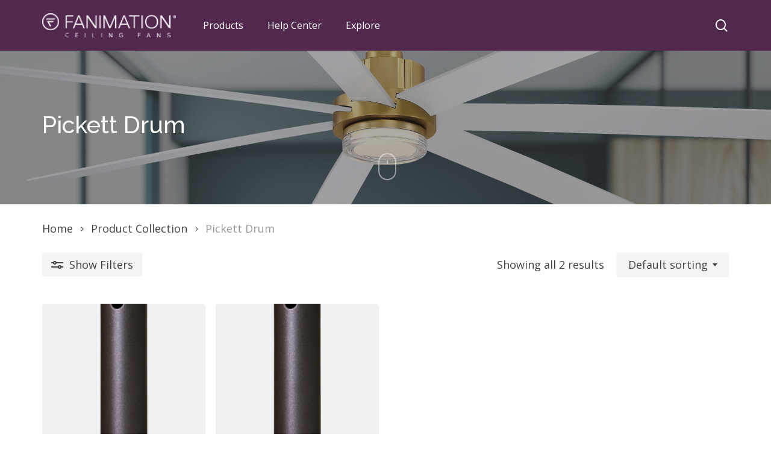

--- FILE ---
content_type: text/html; charset=UTF-8
request_url: https://fanimation.com/fan-collection/pickett-drum/
body_size: 22800
content:
<!doctype html>
<html lang="en-US" class="no-js">
<head> <script type="text/javascript">
/* <![CDATA[ */
var gform;gform||(document.addEventListener("gform_main_scripts_loaded",function(){gform.scriptsLoaded=!0}),document.addEventListener("gform/theme/scripts_loaded",function(){gform.themeScriptsLoaded=!0}),window.addEventListener("DOMContentLoaded",function(){gform.domLoaded=!0}),gform={domLoaded:!1,scriptsLoaded:!1,themeScriptsLoaded:!1,isFormEditor:()=>"function"==typeof InitializeEditor,callIfLoaded:function(o){return!(!gform.domLoaded||!gform.scriptsLoaded||!gform.themeScriptsLoaded&&!gform.isFormEditor()||(gform.isFormEditor()&&console.warn("The use of gform.initializeOnLoaded() is deprecated in the form editor context and will be removed in Gravity Forms 3.1."),o(),0))},initializeOnLoaded:function(o){gform.callIfLoaded(o)||(document.addEventListener("gform_main_scripts_loaded",()=>{gform.scriptsLoaded=!0,gform.callIfLoaded(o)}),document.addEventListener("gform/theme/scripts_loaded",()=>{gform.themeScriptsLoaded=!0,gform.callIfLoaded(o)}),window.addEventListener("DOMContentLoaded",()=>{gform.domLoaded=!0,gform.callIfLoaded(o)}))},hooks:{action:{},filter:{}},addAction:function(o,r,e,t){gform.addHook("action",o,r,e,t)},addFilter:function(o,r,e,t){gform.addHook("filter",o,r,e,t)},doAction:function(o){gform.doHook("action",o,arguments)},applyFilters:function(o){return gform.doHook("filter",o,arguments)},removeAction:function(o,r){gform.removeHook("action",o,r)},removeFilter:function(o,r,e){gform.removeHook("filter",o,r,e)},addHook:function(o,r,e,t,n){null==gform.hooks[o][r]&&(gform.hooks[o][r]=[]);var d=gform.hooks[o][r];null==n&&(n=r+"_"+d.length),gform.hooks[o][r].push({tag:n,callable:e,priority:t=null==t?10:t})},doHook:function(r,o,e){var t;if(e=Array.prototype.slice.call(e,1),null!=gform.hooks[r][o]&&((o=gform.hooks[r][o]).sort(function(o,r){return o.priority-r.priority}),o.forEach(function(o){"function"!=typeof(t=o.callable)&&(t=window[t]),"action"==r?t.apply(null,e):e[0]=t.apply(null,e)})),"filter"==r)return e[0]},removeHook:function(o,r,t,n){var e;null!=gform.hooks[o][r]&&(e=(e=gform.hooks[o][r]).filter(function(o,r,e){return!!(null!=n&&n!=o.tag||null!=t&&t!=o.priority)}),gform.hooks[o][r]=e)}});
/* ]]> */
</script>
<meta charset="UTF-8">
<meta name="viewport" content="width=device-width, initial-scale=1, maximum-scale=1, user-scalable=0" /><title>Pickett Drum &#8211; Fanimation</title>
<meta name='robots' content='max-image-preview:large' />
<style>img:is([sizes="auto" i], [sizes^="auto," i]) { contain-intrinsic-size: 3000px 1500px }</style>
<link rel='dns-prefetch' href='//www.google.com' />
<link rel='dns-prefetch' href='//fonts.googleapis.com' />
<link rel='preconnect' href='https://fonts.gstatic.com' crossorigin />
<link rel="alternate" type="application/rss+xml" title="Fanimation &raquo; Feed" href="https://fanimation.com/feed/" />
<link rel="alternate" type="application/rss+xml" title="Fanimation &raquo; Comments Feed" href="https://fanimation.com/comments/feed/" />
<link rel="alternate" type="application/rss+xml" title="Fanimation &raquo; Pickett Drum Collection Feed" href="https://fanimation.com/fan-collection/pickett-drum/feed/" />
<link rel="preload" href="https://fanimation.com/wp-content/themes/salient/css/fonts/icomoon.woff?v=1.6" as="font" type="font/woff" crossorigin="anonymous"><style id='global-styles-inline-css' type='text/css'>
:root{--wp--preset--aspect-ratio--square: 1;--wp--preset--aspect-ratio--4-3: 4/3;--wp--preset--aspect-ratio--3-4: 3/4;--wp--preset--aspect-ratio--3-2: 3/2;--wp--preset--aspect-ratio--2-3: 2/3;--wp--preset--aspect-ratio--16-9: 16/9;--wp--preset--aspect-ratio--9-16: 9/16;--wp--preset--color--black: #000000;--wp--preset--color--cyan-bluish-gray: #abb8c3;--wp--preset--color--white: #ffffff;--wp--preset--color--pale-pink: #f78da7;--wp--preset--color--vivid-red: #cf2e2e;--wp--preset--color--luminous-vivid-orange: #ff6900;--wp--preset--color--luminous-vivid-amber: #fcb900;--wp--preset--color--light-green-cyan: #7bdcb5;--wp--preset--color--vivid-green-cyan: #00d084;--wp--preset--color--pale-cyan-blue: #8ed1fc;--wp--preset--color--vivid-cyan-blue: #0693e3;--wp--preset--color--vivid-purple: #9b51e0;--wp--preset--gradient--vivid-cyan-blue-to-vivid-purple: linear-gradient(135deg,rgba(6,147,227,1) 0%,rgb(155,81,224) 100%);--wp--preset--gradient--light-green-cyan-to-vivid-green-cyan: linear-gradient(135deg,rgb(122,220,180) 0%,rgb(0,208,130) 100%);--wp--preset--gradient--luminous-vivid-amber-to-luminous-vivid-orange: linear-gradient(135deg,rgba(252,185,0,1) 0%,rgba(255,105,0,1) 100%);--wp--preset--gradient--luminous-vivid-orange-to-vivid-red: linear-gradient(135deg,rgba(255,105,0,1) 0%,rgb(207,46,46) 100%);--wp--preset--gradient--very-light-gray-to-cyan-bluish-gray: linear-gradient(135deg,rgb(238,238,238) 0%,rgb(169,184,195) 100%);--wp--preset--gradient--cool-to-warm-spectrum: linear-gradient(135deg,rgb(74,234,220) 0%,rgb(151,120,209) 20%,rgb(207,42,186) 40%,rgb(238,44,130) 60%,rgb(251,105,98) 80%,rgb(254,248,76) 100%);--wp--preset--gradient--blush-light-purple: linear-gradient(135deg,rgb(255,206,236) 0%,rgb(152,150,240) 100%);--wp--preset--gradient--blush-bordeaux: linear-gradient(135deg,rgb(254,205,165) 0%,rgb(254,45,45) 50%,rgb(107,0,62) 100%);--wp--preset--gradient--luminous-dusk: linear-gradient(135deg,rgb(255,203,112) 0%,rgb(199,81,192) 50%,rgb(65,88,208) 100%);--wp--preset--gradient--pale-ocean: linear-gradient(135deg,rgb(255,245,203) 0%,rgb(182,227,212) 50%,rgb(51,167,181) 100%);--wp--preset--gradient--electric-grass: linear-gradient(135deg,rgb(202,248,128) 0%,rgb(113,206,126) 100%);--wp--preset--gradient--midnight: linear-gradient(135deg,rgb(2,3,129) 0%,rgb(40,116,252) 100%);--wp--preset--font-size--small: 13px;--wp--preset--font-size--medium: 20px;--wp--preset--font-size--large: 36px;--wp--preset--font-size--x-large: 42px;--wp--preset--spacing--20: 0.44rem;--wp--preset--spacing--30: 0.67rem;--wp--preset--spacing--40: 1rem;--wp--preset--spacing--50: 1.5rem;--wp--preset--spacing--60: 2.25rem;--wp--preset--spacing--70: 3.38rem;--wp--preset--spacing--80: 5.06rem;--wp--preset--shadow--natural: 6px 6px 9px rgba(0, 0, 0, 0.2);--wp--preset--shadow--deep: 12px 12px 50px rgba(0, 0, 0, 0.4);--wp--preset--shadow--sharp: 6px 6px 0px rgba(0, 0, 0, 0.2);--wp--preset--shadow--outlined: 6px 6px 0px -3px rgba(255, 255, 255, 1), 6px 6px rgba(0, 0, 0, 1);--wp--preset--shadow--crisp: 6px 6px 0px rgba(0, 0, 0, 1);}:root { --wp--style--global--content-size: 1300px;--wp--style--global--wide-size: 1300px; }:where(body) { margin: 0; }.wp-site-blocks > .alignleft { float: left; margin-right: 2em; }.wp-site-blocks > .alignright { float: right; margin-left: 2em; }.wp-site-blocks > .aligncenter { justify-content: center; margin-left: auto; margin-right: auto; }:where(.is-layout-flex){gap: 0.5em;}:where(.is-layout-grid){gap: 0.5em;}.is-layout-flow > .alignleft{float: left;margin-inline-start: 0;margin-inline-end: 2em;}.is-layout-flow > .alignright{float: right;margin-inline-start: 2em;margin-inline-end: 0;}.is-layout-flow > .aligncenter{margin-left: auto !important;margin-right: auto !important;}.is-layout-constrained > .alignleft{float: left;margin-inline-start: 0;margin-inline-end: 2em;}.is-layout-constrained > .alignright{float: right;margin-inline-start: 2em;margin-inline-end: 0;}.is-layout-constrained > .aligncenter{margin-left: auto !important;margin-right: auto !important;}.is-layout-constrained > :where(:not(.alignleft):not(.alignright):not(.alignfull)){max-width: var(--wp--style--global--content-size);margin-left: auto !important;margin-right: auto !important;}.is-layout-constrained > .alignwide{max-width: var(--wp--style--global--wide-size);}body .is-layout-flex{display: flex;}.is-layout-flex{flex-wrap: wrap;align-items: center;}.is-layout-flex > :is(*, div){margin: 0;}body .is-layout-grid{display: grid;}.is-layout-grid > :is(*, div){margin: 0;}body{padding-top: 0px;padding-right: 0px;padding-bottom: 0px;padding-left: 0px;}:root :where(.wp-element-button, .wp-block-button__link){background-color: #32373c;border-width: 0;color: #fff;font-family: inherit;font-size: inherit;line-height: inherit;padding: calc(0.667em + 2px) calc(1.333em + 2px);text-decoration: none;}.has-black-color{color: var(--wp--preset--color--black) !important;}.has-cyan-bluish-gray-color{color: var(--wp--preset--color--cyan-bluish-gray) !important;}.has-white-color{color: var(--wp--preset--color--white) !important;}.has-pale-pink-color{color: var(--wp--preset--color--pale-pink) !important;}.has-vivid-red-color{color: var(--wp--preset--color--vivid-red) !important;}.has-luminous-vivid-orange-color{color: var(--wp--preset--color--luminous-vivid-orange) !important;}.has-luminous-vivid-amber-color{color: var(--wp--preset--color--luminous-vivid-amber) !important;}.has-light-green-cyan-color{color: var(--wp--preset--color--light-green-cyan) !important;}.has-vivid-green-cyan-color{color: var(--wp--preset--color--vivid-green-cyan) !important;}.has-pale-cyan-blue-color{color: var(--wp--preset--color--pale-cyan-blue) !important;}.has-vivid-cyan-blue-color{color: var(--wp--preset--color--vivid-cyan-blue) !important;}.has-vivid-purple-color{color: var(--wp--preset--color--vivid-purple) !important;}.has-black-background-color{background-color: var(--wp--preset--color--black) !important;}.has-cyan-bluish-gray-background-color{background-color: var(--wp--preset--color--cyan-bluish-gray) !important;}.has-white-background-color{background-color: var(--wp--preset--color--white) !important;}.has-pale-pink-background-color{background-color: var(--wp--preset--color--pale-pink) !important;}.has-vivid-red-background-color{background-color: var(--wp--preset--color--vivid-red) !important;}.has-luminous-vivid-orange-background-color{background-color: var(--wp--preset--color--luminous-vivid-orange) !important;}.has-luminous-vivid-amber-background-color{background-color: var(--wp--preset--color--luminous-vivid-amber) !important;}.has-light-green-cyan-background-color{background-color: var(--wp--preset--color--light-green-cyan) !important;}.has-vivid-green-cyan-background-color{background-color: var(--wp--preset--color--vivid-green-cyan) !important;}.has-pale-cyan-blue-background-color{background-color: var(--wp--preset--color--pale-cyan-blue) !important;}.has-vivid-cyan-blue-background-color{background-color: var(--wp--preset--color--vivid-cyan-blue) !important;}.has-vivid-purple-background-color{background-color: var(--wp--preset--color--vivid-purple) !important;}.has-black-border-color{border-color: var(--wp--preset--color--black) !important;}.has-cyan-bluish-gray-border-color{border-color: var(--wp--preset--color--cyan-bluish-gray) !important;}.has-white-border-color{border-color: var(--wp--preset--color--white) !important;}.has-pale-pink-border-color{border-color: var(--wp--preset--color--pale-pink) !important;}.has-vivid-red-border-color{border-color: var(--wp--preset--color--vivid-red) !important;}.has-luminous-vivid-orange-border-color{border-color: var(--wp--preset--color--luminous-vivid-orange) !important;}.has-luminous-vivid-amber-border-color{border-color: var(--wp--preset--color--luminous-vivid-amber) !important;}.has-light-green-cyan-border-color{border-color: var(--wp--preset--color--light-green-cyan) !important;}.has-vivid-green-cyan-border-color{border-color: var(--wp--preset--color--vivid-green-cyan) !important;}.has-pale-cyan-blue-border-color{border-color: var(--wp--preset--color--pale-cyan-blue) !important;}.has-vivid-cyan-blue-border-color{border-color: var(--wp--preset--color--vivid-cyan-blue) !important;}.has-vivid-purple-border-color{border-color: var(--wp--preset--color--vivid-purple) !important;}.has-vivid-cyan-blue-to-vivid-purple-gradient-background{background: var(--wp--preset--gradient--vivid-cyan-blue-to-vivid-purple) !important;}.has-light-green-cyan-to-vivid-green-cyan-gradient-background{background: var(--wp--preset--gradient--light-green-cyan-to-vivid-green-cyan) !important;}.has-luminous-vivid-amber-to-luminous-vivid-orange-gradient-background{background: var(--wp--preset--gradient--luminous-vivid-amber-to-luminous-vivid-orange) !important;}.has-luminous-vivid-orange-to-vivid-red-gradient-background{background: var(--wp--preset--gradient--luminous-vivid-orange-to-vivid-red) !important;}.has-very-light-gray-to-cyan-bluish-gray-gradient-background{background: var(--wp--preset--gradient--very-light-gray-to-cyan-bluish-gray) !important;}.has-cool-to-warm-spectrum-gradient-background{background: var(--wp--preset--gradient--cool-to-warm-spectrum) !important;}.has-blush-light-purple-gradient-background{background: var(--wp--preset--gradient--blush-light-purple) !important;}.has-blush-bordeaux-gradient-background{background: var(--wp--preset--gradient--blush-bordeaux) !important;}.has-luminous-dusk-gradient-background{background: var(--wp--preset--gradient--luminous-dusk) !important;}.has-pale-ocean-gradient-background{background: var(--wp--preset--gradient--pale-ocean) !important;}.has-electric-grass-gradient-background{background: var(--wp--preset--gradient--electric-grass) !important;}.has-midnight-gradient-background{background: var(--wp--preset--gradient--midnight) !important;}.has-small-font-size{font-size: var(--wp--preset--font-size--small) !important;}.has-medium-font-size{font-size: var(--wp--preset--font-size--medium) !important;}.has-large-font-size{font-size: var(--wp--preset--font-size--large) !important;}.has-x-large-font-size{font-size: var(--wp--preset--font-size--x-large) !important;}
:where(.wp-block-post-template.is-layout-flex){gap: 1.25em;}:where(.wp-block-post-template.is-layout-grid){gap: 1.25em;}
:where(.wp-block-columns.is-layout-flex){gap: 2em;}:where(.wp-block-columns.is-layout-grid){gap: 2em;}
:root :where(.wp-block-pullquote){font-size: 1.5em;line-height: 1.6;}
</style>
<link rel='stylesheet' id='woocommerce-layout-css' href='https://fanimation.com/wp-content/plugins/woocommerce/assets/css/woocommerce-layout.css?ver=10.3.7' type='text/css' media='all' />
<link rel='stylesheet' id='woocommerce-smallscreen-css' href='https://fanimation.com/wp-content/plugins/woocommerce/assets/css/woocommerce-smallscreen.css?ver=10.3.7' type='text/css' media='only screen and (max-width: 768px)' />
<link rel='stylesheet' id='woocommerce-general-css' href='https://fanimation.com/wp-content/plugins/woocommerce/assets/css/woocommerce.css?ver=10.3.7' type='text/css' media='all' />
<style id='woocommerce-inline-inline-css' type='text/css'>
.woocommerce form .form-row .required { visibility: visible; }
</style>
<link rel='stylesheet' id='image-map-pro-dist-css-css' href='https://fanimation.com/wp-content/plugins/image-map-pro-wordpress/css/image-map-pro.min.css?ver=5.3.2' type='text/css' media='' />
<link rel='stylesheet' id='woocommerce-catalog-mode-css' href='https://fanimation.com/wp-content/plugins/woocommerce-catalog-mode/public/css/woocommerce-catalog-mode-public.css?ver=1.8.7' type='text/css' media='all' />
<link rel='stylesheet' id='rt-wls-css' href='https://fanimation.com/wp-content/plugins/wp-logo-showcase/assets/css/wplogoshowcase.css?ver=2.5.4' type='text/css' media='all' />
<link rel='stylesheet' id='woo-variation-swatches-css' href='https://fanimation.com/wp-content/plugins/woo-variation-swatches/assets/css/frontend.min.css?ver=1762856996' type='text/css' media='all' />
<style id='woo-variation-swatches-inline-css' type='text/css'>
:root {
--wvs-tick:url("data:image/svg+xml;utf8,%3Csvg filter='drop-shadow(0px 0px 2px rgb(0 0 0 / .8))' xmlns='http://www.w3.org/2000/svg'  viewBox='0 0 30 30'%3E%3Cpath fill='none' stroke='%23ffffff' stroke-linecap='round' stroke-linejoin='round' stroke-width='4' d='M4 16L11 23 27 7'/%3E%3C/svg%3E");
--wvs-cross:url("data:image/svg+xml;utf8,%3Csvg filter='drop-shadow(0px 0px 5px rgb(255 255 255 / .6))' xmlns='http://www.w3.org/2000/svg' width='72px' height='72px' viewBox='0 0 24 24'%3E%3Cpath fill='none' stroke='%23ff0000' stroke-linecap='round' stroke-width='0.6' d='M5 5L19 19M19 5L5 19'/%3E%3C/svg%3E");
--wvs-single-product-item-width:30px;
--wvs-single-product-item-height:30px;
--wvs-single-product-item-font-size:16px}
</style>
<link rel='stylesheet' id='brands-styles-css' href='https://fanimation.com/wp-content/plugins/woocommerce/assets/css/brands.css?ver=10.3.7' type='text/css' media='all' />
<link rel='stylesheet' id='font-awesome-css' href='https://fanimation.com/wp-content/themes/salient/css/font-awesome.min.css?ver=4.7.1' type='text/css' media='all' />
<link rel='stylesheet' id='salient-grid-system-css' href='https://fanimation.com/wp-content/themes/salient/css/build/grid-system.css?ver=16.3.0' type='text/css' media='all' />
<link rel='stylesheet' id='main-styles-css' href='https://fanimation.com/wp-content/themes/salient/css/build/style.css?ver=16.3.0' type='text/css' media='all' />
<link rel='stylesheet' id='nectar-header-layout-left-aligned-css' href='https://fanimation.com/wp-content/themes/salient/css/build/header/header-layout-menu-left-aligned.css?ver=16.3.0' type='text/css' media='all' />
<link rel='stylesheet' id='nectar_default_font_open_sans-css' href='https://fonts.googleapis.com/css?family=Open+Sans%3A300%2C400%2C600%2C700&#038;subset=latin%2Clatin-ext&#038;display=swap' type='text/css' media='all' />
<link rel='stylesheet' id='nectar-blog-masonry-core-css' href='https://fanimation.com/wp-content/themes/salient/css/build/blog/masonry-core.css?ver=16.3.0' type='text/css' media='all' />
<link rel='stylesheet' id='responsive-css' href='https://fanimation.com/wp-content/themes/salient/css/build/responsive.css?ver=16.3.0' type='text/css' media='all' />
<link rel='stylesheet' id='nectar-product-style-minimal-css' href='https://fanimation.com/wp-content/themes/salient/css/build/third-party/woocommerce/product-style-minimal.css?ver=16.3.0' type='text/css' media='all' />
<link rel='stylesheet' id='woocommerce-css' href='https://fanimation.com/wp-content/themes/salient/css/build/woocommerce.css?ver=16.3.0' type='text/css' media='all' />
<link rel='stylesheet' id='select2-css' href='https://fanimation.com/wp-content/plugins/woocommerce/assets/css/select2.css?ver=10.3.7' type='text/css' media='all' />
<link rel='stylesheet' id='skin-material-css' href='https://fanimation.com/wp-content/themes/salient/css/build/skin-material.css?ver=16.3.0' type='text/css' media='all' />
<link rel='stylesheet' id='salient-wp-menu-dynamic-css' href='https://fanimation.com/wp-content/uploads/salient/menu-dynamic.css?ver=94108' type='text/css' media='all' />
<link rel='stylesheet' id='nectar-widget-posts-css' href='https://fanimation.com/wp-content/themes/salient/css/build/elements/widget-nectar-posts.css?ver=16.3.0' type='text/css' media='all' />
<link rel='stylesheet' id='searchwp-forms-css' href='https://fanimation.com/wp-content/plugins/searchwp/assets/css/frontend/search-forms.css?ver=4.3.18' type='text/css' media='all' />
<link rel='stylesheet' id='dynamic-css-css' href='https://fanimation.com/wp-content/themes/salient/css/salient-dynamic-styles-multi-id-1.css?ver=44591' type='text/css' media='all' />
<style id='dynamic-css-inline-css' type='text/css'>
@media only screen and (min-width:1000px){body #ajax-content-wrap.no-scroll{min-height:calc(100vh - 84px);height:calc(100vh - 84px)!important;}}@media only screen and (min-width:1000px){#page-header-wrap.fullscreen-header,#page-header-wrap.fullscreen-header #page-header-bg,html:not(.nectar-box-roll-loaded) .nectar-box-roll > #page-header-bg.fullscreen-header,.nectar_fullscreen_zoom_recent_projects,#nectar_fullscreen_rows:not(.afterLoaded) > div{height:calc(100vh - 83px);}.wpb_row.vc_row-o-full-height.top-level,.wpb_row.vc_row-o-full-height.top-level > .col.span_12{min-height:calc(100vh - 83px);}html:not(.nectar-box-roll-loaded) .nectar-box-roll > #page-header-bg.fullscreen-header{top:84px;}.nectar-slider-wrap[data-fullscreen="true"]:not(.loaded),.nectar-slider-wrap[data-fullscreen="true"]:not(.loaded) .swiper-container{height:calc(100vh - 82px)!important;}.admin-bar .nectar-slider-wrap[data-fullscreen="true"]:not(.loaded),.admin-bar .nectar-slider-wrap[data-fullscreen="true"]:not(.loaded) .swiper-container{height:calc(100vh - 82px - 32px)!important;}}.admin-bar[class*="page-template-template-no-header"] .wpb_row.vc_row-o-full-height.top-level,.admin-bar[class*="page-template-template-no-header"] .wpb_row.vc_row-o-full-height.top-level > .col.span_12{min-height:calc(100vh - 32px);}body[class*="page-template-template-no-header"] .wpb_row.vc_row-o-full-height.top-level,body[class*="page-template-template-no-header"] .wpb_row.vc_row-o-full-height.top-level > .col.span_12{min-height:100vh;}@media only screen and (max-width:999px){.using-mobile-browser #nectar_fullscreen_rows:not(.afterLoaded):not([data-mobile-disable="on"]) > div{height:calc(100vh - 106px);}.using-mobile-browser .wpb_row.vc_row-o-full-height.top-level,.using-mobile-browser .wpb_row.vc_row-o-full-height.top-level > .col.span_12,[data-permanent-transparent="1"].using-mobile-browser .wpb_row.vc_row-o-full-height.top-level,[data-permanent-transparent="1"].using-mobile-browser .wpb_row.vc_row-o-full-height.top-level > .col.span_12{min-height:calc(100vh - 106px);}html:not(.nectar-box-roll-loaded) .nectar-box-roll > #page-header-bg.fullscreen-header,.nectar_fullscreen_zoom_recent_projects,.nectar-slider-wrap[data-fullscreen="true"]:not(.loaded),.nectar-slider-wrap[data-fullscreen="true"]:not(.loaded) .swiper-container,#nectar_fullscreen_rows:not(.afterLoaded):not([data-mobile-disable="on"]) > div{height:calc(100vh - 53px);}.wpb_row.vc_row-o-full-height.top-level,.wpb_row.vc_row-o-full-height.top-level > .col.span_12{min-height:calc(100vh - 53px);}body[data-transparent-header="false"] #ajax-content-wrap.no-scroll{min-height:calc(100vh - 53px);height:calc(100vh - 53px);}}.woocommerce.single-product #single-meta{position:relative!important;top:0!important;margin:0;left:8px;height:auto;}.woocommerce.single-product #single-meta:after{display:block;content:" ";clear:both;height:1px;}.woocommerce ul.products li.product.material,.woocommerce-page ul.products li.product.material{background-color:#ffffff;}.woocommerce ul.products li.product.minimal .product-wrap,.woocommerce ul.products li.product.minimal .background-color-expand,.woocommerce-page ul.products li.product.minimal .product-wrap,.woocommerce-page ul.products li.product.minimal .background-color-expand{background-color:#ffffff;}body .container-wrap .vc_row-fluid[data-column-margin="80px"] > .span_12,body .container-wrap .vc_row-fluid[data-column-margin="80px"] .full-page-inner > .container > .span_12,body .container-wrap .vc_row-fluid[data-column-margin="80px"] .full-page-inner > .span_12{margin-left:-40px;margin-right:-40px;}body .container-wrap .vc_row-fluid[data-column-margin="80px"] .wpb_column:not(.child_column),body .container-wrap .inner_row[data-column-margin="80px"] .child_column{padding-left:40px;padding-right:40px;}.container-wrap .vc_row-fluid[data-column-margin="80px"].full-width-content > .span_12,.container-wrap .vc_row-fluid[data-column-margin="80px"].full-width-content .full-page-inner > .span_12{margin-left:0;margin-right:0;padding-left:40px;padding-right:40px;}.single-portfolio #full_width_portfolio .vc_row-fluid[data-column-margin="80px"].full-width-content > .span_12{padding-right:40px;}@media only screen and (max-width:999px) and (min-width:691px){.vc_row-fluid[data-column-margin="80px"] > .span_12 > .one-fourths:not([class*="vc_col-xs-"]),.vc_row-fluid .vc_row-fluid.inner_row[data-column-margin="80px"] > .span_12 > .one-fourths:not([class*="vc_col-xs-"]){margin-bottom:80px;}}.screen-reader-text,.nectar-skip-to-content:not(:focus){border:0;clip:rect(1px,1px,1px,1px);clip-path:inset(50%);height:1px;margin:-1px;overflow:hidden;padding:0;position:absolute!important;width:1px;word-wrap:normal!important;}.row .col img:not([srcset]){width:auto;}.row .col img.img-with-animation.nectar-lazy:not([srcset]){width:100%;}
/* REDUX PLUGIN IMPACTING DASHBOARD SALIENT MENU STYLE */
@media only screen and (min-width: 690px) {
html .redux-container .redux-sidebar .redux-group-menu li.activeChild.hasSubSections ul.subsection li.active a,
.wp-customizer .redux-sidebar .redux-group-menu li.activeChild.hasSubSections ul.subsection li.active a {
color: rgba(0, 0, 0, 1) !important;
background-color: #32373c !important;
}
}
html .redux-container .redux-sidebar .redux-group-menu li.activeChild.hasSubSections ul.subsection li.active a, 
.wp-customizer .redux-sidebar .redux-group-menu li.activeChild.hasSubSections ul.subsection li.active a {
background-color: #000000 !important;
}    
/* TYPOGRAPHY */
p a {
color:#53284f;
font-weight:700;
}
p a:hover {
opacity:.7;
font-weight:700;
}
.container-wrap ol>li, .container-wrap ul>li {
padding-bottom: 12px;
}
/* GRAVITY FORMS */
.gform-body h3.gsection_title {
text-transform:uppercase;
font-weight:bold;
font-size:18px;
line-height: 1.1;
}
/* TOGGLE */
div[data-style="default"] .toggle > .toggle-title a, 
div[data-style="default"] .toggle > .toggle-title {
font-size: 17px;
line-height: 17px;
font-weight: bold;
}
/* WOOCOMMERCE */
body:not(.woocommerce-cart) .main-content th.label {
padding: 10px 10px 0 0;
}
.woocommerce div.product form.cart .variations label {
font-weight: 700 !important;
}
.woocommerce div.product .woocommerce-tabs ul.tabs li, 
.woocommerce div.product .woocommerce-tabs ul.tabs li a {
font-weight: 700 !important;
text-transform: uppercase;
}   
.woocommerce div.product form.cart .reset_variations {
font-size: 1em;
padding: 10px 0 0 0;
margin-left: 0;
}
#ajax-content-wrap .nectar-inherit-h3 {
padding-bottom: 20px;    
}
.woocommerce-product-details__short-description {
font-size: 16px;
}
.woocommerce div.product form.cart {
margin-bottom: 0;
}
/* remove price from sorting */
.orderby option[value="price"],
.orderby option[value="price-desc"]
{
display: none !important;
}
/*remove related products */
.woocommerce .products.related {
display:none;
}
/* product page tabs */
.woocommerce .woocommerce-tabs>div h2 {
text-align: center;
padding-bottom: 30px;
font-size: 28px;
}
/*FOOTER*/
#footer-widgets p {
font-size:15px;
line-height:1.5;
}
#footer-widgets .gform_title {
display:none;
}
.material #footer-outer #footer-widgets .col ul li, 
.material #footer-outer #footer-widgets .col ul li a {
font-size:15px !important;
padding: 0 !important;
color: #444245 !important;
}
</style>
<link rel='stylesheet' id='salient-child-style-css' href='https://fanimation.com/wp-content/themes/salient-child/style.css?ver=16.3.0' type='text/css' media='all' />
<link rel="preload" as="style" href="https://fonts.googleapis.com/css?family=Open%20Sans:400,500,600,700%7CRaleway:500&#038;subset=latin&#038;display=swap&#038;ver=1742405252" /><link rel="stylesheet" href="https://fonts.googleapis.com/css?family=Open%20Sans:400,500,600,700%7CRaleway:500&#038;subset=latin&#038;display=swap&#038;ver=1742405252" media="print" onload="this.media='all'"><noscript><link rel="stylesheet" href="https://fonts.googleapis.com/css?family=Open%20Sans:400,500,600,700%7CRaleway:500&#038;subset=latin&#038;display=swap&#038;ver=1742405252" /></noscript><script type="text/template" id="tmpl-variation-template">
<div class="woocommerce-variation-description">{{{ data.variation.variation_description }}}</div>
<div class="woocommerce-variation-price">{{{ data.variation.price_html }}}</div>
<div class="woocommerce-variation-availability">{{{ data.variation.availability_html }}}</div>
</script>
<script type="text/template" id="tmpl-unavailable-variation-template">
<p role="alert">Sorry, this product is unavailable. Please choose a different combination.</p>
</script>
<script type="text/javascript" src="https://fanimation.com/wp-includes/js/jquery/jquery.min.js?ver=3.7.1" id="jquery-core-js"></script>
<script type="text/javascript" src="https://fanimation.com/wp-content/plugins/coming-soon-for-woocommerce/assets/js/coming-soon-wc.js?ver=1.1.0" id="coming_soon_wc_script-js"></script>
<script type="text/javascript" src="https://fanimation.com/wp-includes/js/jquery/jquery-migrate.min.js?ver=3.4.1" id="jquery-migrate-js"></script>
<script type="text/javascript" src="https://fanimation.com/wp-content/plugins/woocommerce/assets/js/jquery-blockui/jquery.blockUI.min.js?ver=2.7.0-wc.10.3.7" id="wc-jquery-blockui-js" data-wp-strategy="defer"></script>
<script type="text/javascript" id="wc-add-to-cart-js-extra">
/* <![CDATA[ */
var wc_add_to_cart_params = {"ajax_url":"\/wp-admin\/admin-ajax.php","wc_ajax_url":"\/?wc-ajax=%%endpoint%%","i18n_view_cart":"View cart","cart_url":"https:\/\/fanimation.com\/cart-2\/","is_cart":"","cart_redirect_after_add":"no"};
/* ]]> */
</script>
<script type="text/javascript" src="https://fanimation.com/wp-content/plugins/woocommerce/assets/js/frontend/add-to-cart.min.js?ver=10.3.7" id="wc-add-to-cart-js" defer="defer" data-wp-strategy="defer"></script>
<script type="text/javascript" src="https://fanimation.com/wp-content/plugins/woocommerce/assets/js/js-cookie/js.cookie.min.js?ver=2.1.4-wc.10.3.7" id="wc-js-cookie-js" defer="defer" data-wp-strategy="defer"></script>
<script type="text/javascript" id="woocommerce-js-extra">
/* <![CDATA[ */
var woocommerce_params = {"ajax_url":"\/wp-admin\/admin-ajax.php","wc_ajax_url":"\/?wc-ajax=%%endpoint%%","i18n_password_show":"Show password","i18n_password_hide":"Hide password"};
/* ]]> */
</script>
<script type="text/javascript" src="https://fanimation.com/wp-content/plugins/woocommerce/assets/js/frontend/woocommerce.min.js?ver=10.3.7" id="woocommerce-js" defer="defer" data-wp-strategy="defer"></script>
<script type="text/javascript" src="https://fanimation.com/wp-includes/js/underscore.min.js?ver=1.13.7" id="underscore-js"></script>
<script type="text/javascript" id="wp-util-js-extra">
/* <![CDATA[ */
var _wpUtilSettings = {"ajax":{"url":"\/wp-admin\/admin-ajax.php"}};
/* ]]> */
</script>
<script type="text/javascript" src="https://fanimation.com/wp-includes/js/wp-util.min.js?ver=9fafa89f51807293d9510bebcea85370" id="wp-util-js"></script>
<script type="text/javascript" id="nectar-product-filters-display-js-extra">
/* <![CDATA[ */
var nectarProductFilterOptions = {"startingState":"closed"};
/* ]]> */
</script>
<script type="text/javascript" src="https://fanimation.com/wp-content/themes/salient/js/build/nectar-product-filters-display.js?ver=16.3.0" id="nectar-product-filters-display-js"></script>
<script type="text/javascript" src="https://fanimation.com/wp-content/plugins/woocommerce/assets/js/select2/select2.full.min.js?ver=4.0.3-wc.10.3.7" id="wc-select2-js" defer="defer" data-wp-strategy="defer"></script>
<script type="text/javascript" id="wc-add-to-cart-variation-js-extra">
/* <![CDATA[ */
var wc_add_to_cart_variation_params = {"wc_ajax_url":"\/?wc-ajax=%%endpoint%%","i18n_no_matching_variations_text":"Sorry, no products matched your selection. Please choose a different combination.","i18n_make_a_selection_text":"Please select some product options before adding this product to your cart.","i18n_unavailable_text":"Sorry, this product is unavailable. Please choose a different combination.","i18n_reset_alert_text":"Your selection has been reset. Please select some product options before adding this product to your cart."};
/* ]]> */
</script>
<script type="text/javascript" src="https://fanimation.com/wp-content/plugins/woocommerce/assets/js/frontend/add-to-cart-variation.min.js?ver=10.3.7" id="wc-add-to-cart-variation-js" defer="defer" data-wp-strategy="defer"></script>
<script></script><link rel="https://api.w.org/" href="https://fanimation.com/wp-json/" /><link rel="EditURI" type="application/rsd+xml" title="RSD" href="https://fanimation.com/xmlrpc.php?rsd" />
<meta name="generator" content="Redux 4.5.10" /><script type="text/javascript"> var root = document.getElementsByTagName( "html" )[0]; root.setAttribute( "class", "js" ); </script><!-- Facebook Pixel Code -->
<script>
!function(f,b,e,v,n,t,s)
{if(f.fbq)return;n=f.fbq=function(){n.callMethod?
n.callMethod.apply(n,arguments):n.queue.push(arguments)};
if(!f._fbq)f._fbq=n;n.push=n;n.loaded=!0;n.version='2.0';
n.queue=[];t=b.createElement(e);t.async=!0;
t.src=v;s=b.getElementsByTagName(e)[0];
s.parentNode.insertBefore(t,s)}(window,document,'script',
'https://connect.facebook.net/en_US/fbevents.js');
fbq('init', '245276873949465'); 
fbq('track', 'PageView');
</script>
<noscript>
<img height="1" width="1" 
src="https://www.facebook.com/tr?id=245276873949465&ev=PageView
&noscript=1"/>
</noscript>
<!-- End Facebook Pixel Code -->
<!-- Google Code for Remarketing Tag -->
<script type="text/javascript">
/* <![CDATA[ */
var google_conversion_id = 953611513;
var google_custom_params = window.google_tag_params;
var google_remarketing_only = true;
/* ]]> */
</script>	<noscript><style>.woocommerce-product-gallery{ opacity: 1 !important; }</style></noscript>
<meta name="generator" content="Powered by WPBakery Page Builder - drag and drop page builder for WordPress."/>
<meta name="generator" content="Powered by Slider Revolution 6.7.13 - responsive, Mobile-Friendly Slider Plugin for WordPress with comfortable drag and drop interface." />
<link rel="icon" href="https://fanimation.com/wp-content/uploads/2020/12/fanimation-favicon-100x100.png" sizes="32x32" />
<link rel="icon" href="https://fanimation.com/wp-content/uploads/2020/12/fanimation-favicon.png" sizes="192x192" />
<link rel="apple-touch-icon" href="https://fanimation.com/wp-content/uploads/2020/12/fanimation-favicon.png" />
<meta name="msapplication-TileImage" content="https://fanimation.com/wp-content/uploads/2020/12/fanimation-favicon.png" />
<script>function setREVStartSize(e){
//window.requestAnimationFrame(function() {
window.RSIW = window.RSIW===undefined ? window.innerWidth : window.RSIW;
window.RSIH = window.RSIH===undefined ? window.innerHeight : window.RSIH;
try {
var pw = document.getElementById(e.c).parentNode.offsetWidth,
newh;
pw = pw===0 || isNaN(pw) || (e.l=="fullwidth" || e.layout=="fullwidth") ? window.RSIW : pw;
e.tabw = e.tabw===undefined ? 0 : parseInt(e.tabw);
e.thumbw = e.thumbw===undefined ? 0 : parseInt(e.thumbw);
e.tabh = e.tabh===undefined ? 0 : parseInt(e.tabh);
e.thumbh = e.thumbh===undefined ? 0 : parseInt(e.thumbh);
e.tabhide = e.tabhide===undefined ? 0 : parseInt(e.tabhide);
e.thumbhide = e.thumbhide===undefined ? 0 : parseInt(e.thumbhide);
e.mh = e.mh===undefined || e.mh=="" || e.mh==="auto" ? 0 : parseInt(e.mh,0);
if(e.layout==="fullscreen" || e.l==="fullscreen")
newh = Math.max(e.mh,window.RSIH);
else{
e.gw = Array.isArray(e.gw) ? e.gw : [e.gw];
for (var i in e.rl) if (e.gw[i]===undefined || e.gw[i]===0) e.gw[i] = e.gw[i-1];
e.gh = e.el===undefined || e.el==="" || (Array.isArray(e.el) && e.el.length==0)? e.gh : e.el;
e.gh = Array.isArray(e.gh) ? e.gh : [e.gh];
for (var i in e.rl) if (e.gh[i]===undefined || e.gh[i]===0) e.gh[i] = e.gh[i-1];
var nl = new Array(e.rl.length),
ix = 0,
sl;
e.tabw = e.tabhide>=pw ? 0 : e.tabw;
e.thumbw = e.thumbhide>=pw ? 0 : e.thumbw;
e.tabh = e.tabhide>=pw ? 0 : e.tabh;
e.thumbh = e.thumbhide>=pw ? 0 : e.thumbh;
for (var i in e.rl) nl[i] = e.rl[i]<window.RSIW ? 0 : e.rl[i];
sl = nl[0];
for (var i in nl) if (sl>nl[i] && nl[i]>0) { sl = nl[i]; ix=i;}
var m = pw>(e.gw[ix]+e.tabw+e.thumbw) ? 1 : (pw-(e.tabw+e.thumbw)) / (e.gw[ix]);
newh =  (e.gh[ix] * m) + (e.tabh + e.thumbh);
}
var el = document.getElementById(e.c);
if (el!==null && el) el.style.height = newh+"px";
el = document.getElementById(e.c+"_wrapper");
if (el!==null && el) {
el.style.height = newh+"px";
el.style.display = "block";
}
} catch(e){
console.log("Failure at Presize of Slider:" + e)
}
//});
};</script>
<style>
.coming_soon_wc_loop_wrapper {
position:relative;
}
.elementor_col_coming_soon_wrapper {
position:relative;
}
.elementor_col_coming_soon_wrapper .coming_soon_wc_loop_wrapper {
position:static;
}
.coming_soon_wc_loop_wrapper img {
position: static;
}
.coming_soon_wc_loop_wrapper .coming_soon_text {
position:absolute;
z-index: 1;
display: flex;
justify-content: center;
align-items: center;
text-align: center;
box-sizing: border-box;
line-height:1.1em;
overflow: hidden;
font-size: 10px;
width: 50px;
padding-top: 3px;
padding-bottom: 3px;
padding-left: 5px;
padding-right: 5px;
height: 50px;
font-weight: 400;
color: #ffffff;
background: #53284f;
border-radius: 50%;
right: 60px;
top: 24px;
}
.coming_soon_wc_product_wrapper {
position:relative;
}
.elementor_col_coming_soon_wrapper {
position:relative;
}
.elementor_col_coming_soon_wrapper .coming_soon_wc_product_wrapper {
position:static;
}
.coming_soon_wc_product_wrapper img {
position: static;
}
.coming_soon_wc_product_wrapper .coming_soon_text {
position:absolute;
z-index: 1;
display: flex;
justify-content: center;
align-items: center;
text-align: center;
box-sizing: border-box;
line-height:1.1em;
overflow: hidden;
font-size: 10px;
width: 50px;
padding-top: 5px;
padding-bottom: 5px;
padding-left: 5px;
padding-right: 5px;
height: 50px;
font-weight: 400;
color: #ffffff;
background: #53284f;
border-radius: 50%;
right: 80px;
top: 40px;
}</style><style type="text/css">.woocommerce-cart-form .product-price, .woocommerce-cart-form .product-subtotal{ display: none; }.product-quantity, .quantity, .qty {
display:none !important;
}.product .price, .price, .woocommerce-mini-cart__total, .woocommerce-Price-amount, .price-wrapper {
display:none !important;
}.product .single_add_to_cart_button, .product .add_to_cart_button {
display:none !important;
}</style>		<style type="text/css" id="wp-custom-css">
.gform_required {
font-weight: bold;
}		</style>
<noscript><style> .wpb_animate_when_almost_visible { opacity: 1; }</style></noscript></head><body class="archive tax-pa_fan-collection term-pickett-drum term-941 theme-salient woocommerce woocommerce-page woocommerce-no-js wls_chrome woo-variation-swatches wvs-behavior-blur wvs-theme-salient-child wvs-show-label wvs-tooltip material wpb-js-composer js-comp-ver-7.7.2 vc_responsive" data-footer-reveal="false" data-footer-reveal-shadow="none" data-header-format="menu-left-aligned" data-body-border="off" data-boxed-style="" data-header-breakpoint="1200" data-dropdown-style="minimal" data-cae="easeOutQuart" data-cad="1500" data-megamenu-width="contained" data-aie="none" data-ls="fancybox" data-apte="standard" data-hhun="0" data-fancy-form-rcs="1" data-form-style="default" data-form-submit="regular" data-is="minimal" data-button-style="slightly_rounded" data-user-account-button="false" data-flex-cols="true" data-col-gap="50px" data-header-inherit-rc="false" data-header-search="true" data-animated-anchors="true" data-ajax-transitions="false" data-full-width-header="false" data-slide-out-widget-area="true" data-slide-out-widget-area-style="simple" data-user-set-ocm="off" data-loading-animation="none" data-bg-header="false" data-responsive="1" data-ext-responsive="true" data-ext-padding="70" data-header-resize="1" data-header-color="custom" data-transparent-header="false" data-cart="false" data-remove-m-parallax="" data-remove-m-video-bgs="" data-m-animate="1" data-force-header-trans-color="light" data-smooth-scrolling="0" data-permanent-transparent="false" >
<script type="text/javascript">
(function(window, document) {
if(navigator.userAgent.match(/(Android|iPod|iPhone|iPad|BlackBerry|IEMobile|Opera Mini)/)) {
document.body.className += " using-mobile-browser mobile ";
}
if(navigator.userAgent.match(/Mac/) && navigator.maxTouchPoints && navigator.maxTouchPoints > 2) {
document.body.className += " using-ios-device ";
}
if( !("ontouchstart" in window) ) {
var body = document.querySelector("body");
var winW = window.innerWidth;
var bodyW = body.clientWidth;
if (winW > bodyW + 4) {
body.setAttribute("style", "--scroll-bar-w: " + (winW - bodyW - 4) + "px");
} else {
body.setAttribute("style", "--scroll-bar-w: 0px");
}
}
})(window, document);
</script><!-- Google tag (gtag.js) -->
<script async src="https://www.googletagmanager.com/gtag/js?id=G-D5ZHB9DZP0"></script>
<script>
window.dataLayer = window.dataLayer || [];
function gtag(){dataLayer.push(arguments);}
gtag('js', new Date());
gtag('config', 'G-D5ZHB9DZP0');
</script>
<!-- End Google Analytics --><a href="#ajax-content-wrap" class="nectar-skip-to-content">Skip to main content</a><div class="ocm-effect-wrap"><div class="ocm-effect-wrap-inner">	
<div id="header-space"  data-header-mobile-fixed='1'></div> 
<div id="header-outer" data-has-menu="true" data-has-buttons="yes" data-header-button_style="default" data-using-pr-menu="true" data-mobile-fixed="1" data-ptnm="false" data-lhe="animated_underline" data-user-set-bg="#53284f" data-format="menu-left-aligned" data-permanent-transparent="false" data-megamenu-rt="0" data-remove-fixed="0" data-header-resize="1" data-cart="false" data-transparency-option="0" data-box-shadow="large-line" data-shrink-num="6" data-using-secondary="0" data-using-logo="1" data-logo-height="40" data-m-logo-height="30" data-padding="22" data-full-width="false" data-condense="false" >
<div id="search-outer" class="nectar">
<div id="search">
<div class="container">
<div id="search-box">
<div class="inner-wrap">
<div class="col span_12">
<form role="search" action="https://fanimation.com/" method="GET">
<input type="text" name="s" id="s" value="" aria-label="Search" placeholder="Search Fanimation" />
<span>Hit enter to search or ESC to close</span>
<input type="hidden" name="post_type" value="product">						</form>
</div><!--/span_12-->
</div><!--/inner-wrap-->
</div><!--/search-box-->
<div id="close"><a href="#"><span class="screen-reader-text">Close Search</span>
<span class="close-wrap"> <span class="close-line close-line1"></span> <span class="close-line close-line2"></span> </span>				 </a></div>
</div><!--/container-->
</div><!--/search-->
</div><!--/search-outer-->
<header id="top">
<div class="container">
<div class="row">
<div class="col span_3">
<a id="logo" href="https://fanimation.com" data-supplied-ml-starting-dark="false" data-supplied-ml-starting="false" data-supplied-ml="false" >
<img class="stnd skip-lazy dark-version" width="200" height="36" alt="Fanimation" src="https://fanimation.com/wp-content/uploads/2021/04/Logo_white_1.png"  />				</a>
</div><!--/span_3-->
<div class="col span_9 col_last">
<div class="nectar-mobile-only mobile-header"><div class="inner"></div></div>
<a class="mobile-search" href="#searchbox"><span class="nectar-icon icon-salient-search" aria-hidden="true"></span><span class="screen-reader-text">search</span></a>
<div class="slide-out-widget-area-toggle mobile-icon simple" data-custom-color="false" data-icon-animation="simple-transform">
<div> <a href="#slide-out-widget-area" role="button" aria-label="Navigation Menu" aria-expanded="false" class="closed">
<span class="screen-reader-text">Menu</span><span aria-hidden="true"> <i class="lines-button x2"> <i class="lines"></i> </i> </span>
</a></div>
</div>
<nav aria-label="Main Menu">
<ul class="sf-menu">
<li id="menu-item-3892" class="menu-item menu-item-type-post_type menu-item-object-page menu-item-has-children nectar-regular-menu-item menu-item-3892"><a href="https://fanimation.com/products/" aria-haspopup="true" aria-expanded="false"><span class="menu-title-text">Products</span></a>
<ul class="sub-menu">
<li id="menu-item-42620" class="menu-item menu-item-type-post_type menu-item-object-page nectar-regular-menu-item menu-item-42620"><a href="https://fanimation.com/products/"><span class="menu-title-text">All Products</span></a></li>
<li id="menu-item-42621" class="menu-item menu-item-type-custom menu-item-object-custom nectar-regular-menu-item menu-item-42621"><a href="https://fanimation.com/product-category/fans/damp-rated/"><span class="menu-title-text">Damp Rated Fans</span></a></li>
<li id="menu-item-42622" class="menu-item menu-item-type-custom menu-item-object-custom nectar-regular-menu-item menu-item-42622"><a href="https://fanimation.com/product-category/fans/wet-rated/"><span class="menu-title-text">Wet Rated Fans</span></a></li>
</ul>
</li>
<li id="menu-item-42116" class="menu-item menu-item-type-post_type menu-item-object-page menu-item-has-children nectar-regular-menu-item menu-item-42116"><a href="https://fanimation.com/helpcenter/" aria-haspopup="true" aria-expanded="false"><span class="menu-title-text">Help Center</span></a>
<ul class="sub-menu">
<li id="menu-item-41363" class="menu-item menu-item-type-post_type menu-item-object-page nectar-regular-menu-item menu-item-41363"><a href="https://fanimation.com/product-support/"><span class="menu-title-text">Contact Tech Support</span></a></li>
<li id="menu-item-44539" class="menu-item menu-item-type-custom menu-item-object-custom nectar-regular-menu-item menu-item-44539"><a href="https://fanimation.com/product-support/#faqs"><span class="menu-title-text">FAQs</span></a></li>
<li id="menu-item-10474" class="menu-item menu-item-type-post_type menu-item-object-page nectar-regular-menu-item menu-item-10474"><a href="https://fanimation.com/product-registration/"><span class="menu-title-text">Product Registration</span></a></li>
<li id="menu-item-13498" class="menu-item menu-item-type-post_type menu-item-object-page nectar-regular-menu-item menu-item-13498"><a href="https://fanimation.com/dealer-locator/"><span class="menu-title-text">Find an Authorized Dealer</span></a></li>
<li id="menu-item-9532" class="menu-item menu-item-type-custom menu-item-object-custom nectar-regular-menu-item menu-item-9532"><a target="_blank" href="https://fanimation-portal.acumatica.com/"><span class="menu-title-text">Dealer Portal</span></a></li>
<li id="menu-item-44822" class="menu-item menu-item-type-custom menu-item-object-custom nectar-regular-menu-item menu-item-44822"><a href="https://fanimation.acumatica.com/"><span class="menu-title-text">Sales Agency Portal</span></a></li>
<li id="menu-item-10473" class="menu-item menu-item-type-post_type menu-item-object-page nectar-regular-menu-item menu-item-10473"><a href="https://fanimation.com/contact-us/"><span class="menu-title-text">General Inquiries</span></a></li>
<li id="menu-item-45431" class="menu-item menu-item-type-post_type menu-item-object-page nectar-regular-menu-item menu-item-45431"><a href="https://fanimation.com/careers/"><span class="menu-title-text">Careers</span></a></li>
</ul>
</li>
<li id="menu-item-41362" class="menu-item menu-item-type-post_type menu-item-object-page menu-item-has-children nectar-regular-menu-item menu-item-41362"><a href="https://fanimation.com/how-choose-fan/" aria-haspopup="true" aria-expanded="false"><span class="menu-title-text">Explore</span></a>
<ul class="sub-menu">
<li id="menu-item-43833" class="menu-item menu-item-type-post_type menu-item-object-page nectar-regular-menu-item menu-item-43833"><a href="https://fanimation.com/fansync/"><span class="menu-title-text">fanSync WiFi</span></a></li>
<li id="menu-item-42033" class="menu-item menu-item-type-post_type menu-item-object-page nectar-regular-menu-item menu-item-42033"><a href="https://fanimation.com/cct/"><span class="menu-title-text">CCT Select</span></a></li>
<li id="menu-item-11029" class="menu-item menu-item-type-post_type menu-item-object-page nectar-regular-menu-item menu-item-11029"><a href="https://fanimation.com/fansync/"><span class="menu-title-text">Smart Controls</span></a></li>
<li id="menu-item-11634" class="menu-item menu-item-type-post_type menu-item-object-page nectar-regular-menu-item menu-item-11634"><a target="_blank" href="https://fanimation.com/museum/"><span class="menu-title-text">Antique Fan Museum</span></a></li>
<li id="menu-item-41364" class="menu-item menu-item-type-post_type menu-item-object-page nectar-regular-menu-item menu-item-41364"><a href="https://fanimation.com/how-choose-fan/"><span class="menu-title-text">Choosing a Fan</span></a></li>
<li id="menu-item-13532" class="menu-item menu-item-type-custom menu-item-object-custom menu-item-has-children nectar-regular-menu-item menu-item-13532"><a target="_blank" aria-haspopup="true" aria-expanded="false"><span class="menu-title-text">Product Catalogs</span><span class="sf-sub-indicator"><i class="fa fa-angle-right icon-in-menu" aria-hidden="true"></i></span></a>
<ul class="sub-menu">
<li id="menu-item-45248" class="menu-item menu-item-type-custom menu-item-object-custom nectar-regular-menu-item menu-item-45248"><a href="https://fanimation.com/wp-content/uploads/2024/03/2024-Fanimation-Product-Catalog-LTFC0324.pdf"><span class="menu-title-text">2024 Product Catalog</span></a></li>
<li id="menu-item-45249" class="menu-item menu-item-type-custom menu-item-object-custom nectar-regular-menu-item menu-item-45249"><a href="https://fanimation.com/wp-content/uploads/2025/02/2025-Fanimation-Product-Catalog-Supplement-LTCS0225.pdf"><span class="menu-title-text">2025 Supplement</span></a></li>
</ul>
</li>
</ul>
</li>
</ul>
</nav>
</div><!--/span_9-->
<div class="right-aligned-menu-items">
<nav>
<ul class="buttons sf-menu" data-user-set-ocm="off">
<li id="search-btn"><div><a href="#searchbox"><span class="icon-salient-search" aria-hidden="true"></span><span class="screen-reader-text">search</span></a></div> </li>
</ul>
</nav>
</div><!--/right-aligned-menu-items-->
</div><!--/row-->
<div id="mobile-menu" data-mobile-fixed="1">
<div class="inner">
<div class="menu-items-wrap" data-has-secondary-text="false">
<ul>
<li class="menu-item menu-item-type-post_type menu-item-object-page menu-item-has-children menu-item-3892"><a href="https://fanimation.com/products/" aria-haspopup="true" aria-expanded="false">Products</a>
<ul class="sub-menu">
<li class="menu-item menu-item-type-post_type menu-item-object-page menu-item-42620"><a href="https://fanimation.com/products/">All Products</a></li>
<li class="menu-item menu-item-type-custom menu-item-object-custom menu-item-42621"><a href="https://fanimation.com/product-category/fans/damp-rated/">Damp Rated Fans</a></li>
<li class="menu-item menu-item-type-custom menu-item-object-custom menu-item-42622"><a href="https://fanimation.com/product-category/fans/wet-rated/">Wet Rated Fans</a></li>
</ul>
</li>
<li class="menu-item menu-item-type-post_type menu-item-object-page menu-item-has-children menu-item-42116"><a href="https://fanimation.com/helpcenter/" aria-haspopup="true" aria-expanded="false">Help Center</a>
<ul class="sub-menu">
<li class="menu-item menu-item-type-post_type menu-item-object-page menu-item-41363"><a href="https://fanimation.com/product-support/">Contact Tech Support</a></li>
<li class="menu-item menu-item-type-custom menu-item-object-custom menu-item-44539"><a href="https://fanimation.com/product-support/#faqs">FAQs</a></li>
<li class="menu-item menu-item-type-post_type menu-item-object-page menu-item-10474"><a href="https://fanimation.com/product-registration/">Product Registration</a></li>
<li class="menu-item menu-item-type-post_type menu-item-object-page menu-item-13498"><a href="https://fanimation.com/dealer-locator/">Find an Authorized Dealer</a></li>
<li class="menu-item menu-item-type-custom menu-item-object-custom menu-item-9532"><a target="_blank" href="https://fanimation-portal.acumatica.com/">Dealer Portal</a></li>
<li class="menu-item menu-item-type-custom menu-item-object-custom menu-item-44822"><a href="https://fanimation.acumatica.com/">Sales Agency Portal</a></li>
<li class="menu-item menu-item-type-post_type menu-item-object-page menu-item-10473"><a href="https://fanimation.com/contact-us/">General Inquiries</a></li>
<li class="menu-item menu-item-type-post_type menu-item-object-page menu-item-45431"><a href="https://fanimation.com/careers/">Careers</a></li>
</ul>
</li>
<li class="menu-item menu-item-type-post_type menu-item-object-page menu-item-has-children menu-item-41362"><a href="https://fanimation.com/how-choose-fan/" aria-haspopup="true" aria-expanded="false">Explore</a>
<ul class="sub-menu">
<li class="menu-item menu-item-type-post_type menu-item-object-page menu-item-43833"><a href="https://fanimation.com/fansync/">fanSync WiFi</a></li>
<li class="menu-item menu-item-type-post_type menu-item-object-page menu-item-42033"><a href="https://fanimation.com/cct/">CCT Select</a></li>
<li class="menu-item menu-item-type-post_type menu-item-object-page menu-item-11029"><a href="https://fanimation.com/fansync/">Smart Controls</a></li>
<li class="menu-item menu-item-type-post_type menu-item-object-page menu-item-11634"><a target="_blank" href="https://fanimation.com/museum/">Antique Fan Museum</a></li>
<li class="menu-item menu-item-type-post_type menu-item-object-page menu-item-41364"><a href="https://fanimation.com/how-choose-fan/">Choosing a Fan</a></li>
<li class="menu-item menu-item-type-custom menu-item-object-custom menu-item-has-children menu-item-13532"><a target="_blank" aria-haspopup="true" aria-expanded="false">Product Catalogs</a>
<ul class="sub-menu">
<li class="menu-item menu-item-type-custom menu-item-object-custom menu-item-45248"><a href="https://fanimation.com/wp-content/uploads/2024/03/2024-Fanimation-Product-Catalog-LTFC0324.pdf">2024 Product Catalog</a></li>
<li class="menu-item menu-item-type-custom menu-item-object-custom menu-item-45249"><a href="https://fanimation.com/wp-content/uploads/2025/02/2025-Fanimation-Product-Catalog-Supplement-LTCS0225.pdf">2025 Supplement</a></li>
</ul>
</li>
</ul>
</li>
</ul>
</div><!--/menu-items-wrap-->
<div class="below-menu-items-wrap">
</div><!--/below-menu-items-wrap-->
</div><!--/inner-->
</div><!--/mobile-menu-->
</div><!--/container-->
</header>		
</div>
<div id="ajax-content-wrap">
<div id="page-header-wrap" data-animate-in-effect="none" data-midnight="light" class="fullscreen-header" ><div id="page-header-bg" class="not-loaded fullscreen-header" data-padding-amt="normal" data-animate-in-effect="none" data-midnight="light" data-text-effect="rotate_in" data-bg-pos="top" data-alignment="left" data-alignment-v="middle" data-parallax="0" data-height="350"  style="background-color: #000;  ">					<div class="page-header-bg-image-wrap" id="nectar-page-header-p-wrap"  data-n-parallax-bg="true" data-parallax-speed="fast"  data-parallax-speed="fast">
<div class="page-header-bg-image parallax-layer" style="background-image: url(https://fanimation.com/wp-content/uploads/2024/08/pendry-header-2.jpg);"></div>
</div> 
<div class="container">
<div class="row">
<div class="col span_6 ">
<div class="inner-wrap">
<h1>Pickett Drum</h1> 						<span class="subheader"></span>
</div>
</div>
</div>
</div><div class="scroll-down-wrap no-border"><a href="#" class="section-down-arrow hidden"><svg class="nectar-scroll-icon" viewBox="0 0 30 45" enable-background="new 0 0 30 45">
<path class="nectar-scroll-icon-path" fill="none" stroke="#ffffff" stroke-width="2" stroke-miterlimit="10" d="M15,1.118c12.352,0,13.967,12.88,13.967,12.88v18.76  c0,0-1.514,11.204-13.967,11.204S0.931,32.966,0.931,32.966V14.05C0.931,14.05,2.648,1.118,15,1.118z"></path>
</svg></a></div>
</div>
</div><div class="container-wrap" data-midnight="dark"><div class="container main-content"><div class="nectar-shop-header"><nav class="woocommerce-breadcrumb" itemprop="breadcrumb"><span><a href="https://fanimation.com">Home</a></span> <i class="fa fa-angle-right"></i> <span>Product Collection</span> <i class="fa fa-angle-right"></i> <span>Pickett Drum</span></nav><div class="nectar-shop-header-bottom"><div class="left-side"><div class="nectar-shop-filters">
<a href="#" class="nectar-shop-filter-trigger">
<span class="toggle-icon">
<span>
<span class="top-line"></span>
<span class="bottom-line"></span>
</span>
</span>
<span class="text-wrap">
<span class="dynamic">
<span class="show">Show</span>
<span class="hide">Hide</span>
</span> Filters</span>
</a><div class="nectar-active-product-filters"></div></div></div><div class="right-side"><p class="woocommerce-result-count" role="alert" aria-relevant="all" >
Showing all 2 results</p>
<form class="woocommerce-ordering" method="get">
<select
name="orderby"
class="orderby"
aria-label="Shop order"
>
<option value="menu_order"  selected='selected'>Default sorting</option>
<option value="popularity" >Sort by popularity</option>
<option value="date" >Sort by latest</option>
</select>
<input type="hidden" name="paged" value="1" />
</form>
</div></div></div><div class="row"><div id="sidebar" class="col span_3 col"><div class="header">
<h4>Filters</h4>
<div class="nectar-close-btn-wrap"><a href="#" class="nectar-close-btn small">
<span class="screen-reader-text">Close Filters</span>
<span class="close-wrap">
<span class="close-line close-line1"></span>
<span class="close-line close-line2"></span>
</span>
</a></div>
</div><div class="inner"><div id="woocommerce_product_categories-2" class="widget woocommerce widget_product_categories"><h4>Product categories</h4><ul class="product-categories"><li class="cat-item cat-item-279 cat-parent"><a href="https://fanimation.com/product-category/accessories/">Accessories</a> <span class="count"><span class="post_count"> 10 </span></span></li>
<li class="cat-item cat-item-281 cat-parent"><a href="https://fanimation.com/product-category/blades/">Blades</a> <span class="count"><span class="post_count"> 39 </span></span></li>
<li class="cat-item cat-item-277 cat-parent"><a href="https://fanimation.com/product-category/controls-remotes/">Controls and Remotes</a> <span class="count"><span class="post_count"> 26 </span></span></li>
<li class="cat-item cat-item-276 cat-parent"><a href="https://fanimation.com/product-category/fans/">Fans</a> <span class="count"><span class="post_count"> 107 </span></span></li>
<li class="cat-item cat-item-278 cat-parent"><a href="https://fanimation.com/product-category/lighting/">Lighting</a> <span class="count"><span class="post_count"> 21 </span></span></li>
<li class="cat-item cat-item-1189"><a href="https://fanimation.com/product-category/new-2025-2/">New 2025</a> <span class="count"><span class="post_count"> 12 </span></span></li>
<li class="cat-item cat-item-1196"><a href="https://fanimation.com/product-category/triaire-pleat/">TriAire Pleated + 12" Light</a> <span class="count"><span class="post_count"> 4 </span></span></li>
</ul></div><div id="woocommerce_layered_nav-3" class="widget woocommerce widget_layered_nav woocommerce-widget-layered-nav"><h4>Location Rating</h4><ul class="woocommerce-widget-layered-nav-list"><li class="woocommerce-widget-layered-nav-list__item wc-layered-nav-term "><a rel="nofollow" href="https://fanimation.com/fan-collection/pickett-drum/?filter_location-rating=wet">Wet</a> <span class="count"><span class="post_count"> 1 </span></span></li></ul></div></div></div><div class="post-area col span_9 col_last"><header class="woocommerce-products-header">
</header>
<div class="woocommerce-notices-wrapper"></div>
<ul class="products columns-3" data-n-lazy="1" data-rm-m-hover="1" data-n-desktop-columns="5" data-n-desktop-small-columns="4" data-n-tablet-columns="default" data-n-phone-columns="default" data-product-style="minimal">
<li class="minimal product type-product post-8326 status-publish first instock product_cat-accessories product_cat-downrods has-post-thumbnail taxable shipping-taxable purchasable product-type-variable" >
<div class="background-color-expand"></div>
<div class="product-wrap">
<div class="product-image-wrap">
<a href="https://fanimation.com/products/accessories/downrods/showroom-collection-stainless-steel-downrods/" aria-label="Showroom Collection Stainless Steel Downrods (Wet Rated)"><img width="600" height="600" src="data:image/svg+xml;charset=utf-8,%3Csvg%20xmlns%3D&#039;http%3A%2F%2Fwww.w3.org%2F2000%2Fsvg&#039;%20viewBox%3D&#039;0%200%20600%20600&#039;%2F%3E" class="attachment-woocommerce_thumbnail size-woocommerce_thumbnail nectar-lazy" alt="Matte greige" decoding="async" fetchpriority="high" sizes="(max-width: 600px) 100vw, 600px" data-nectar-img-srcset="https://fanimation.com/wp-content/uploads/catalog/product/dr1gr_14_1-600x600.jpg 600w, https://fanimation.com/wp-content/uploads/catalog/product/dr1gr_14_1-150x150.jpg 150w, https://fanimation.com/wp-content/uploads/catalog/product/dr1gr_14_1-100x100.jpg 100w" data-nectar-img-src="https://fanimation.com/wp-content/uploads/catalog/product/dr1gr_14_1-600x600.jpg" /></a>
<div class="product-add-to-cart" data-nectar-quickview="true"><a href="https://fanimation.com/products/accessories/downrods/showroom-collection-stainless-steel-downrods/" aria-describedby="woocommerce_loop_add_to_cart_link_describedby_8326" data-quantity="1" class="button product_type_variable add_to_cart_button" data-product_id="8326" data-product_sku="DR1SS-****" aria-label="Select options for &ldquo;Showroom Collection Stainless Steel Downrods (Wet Rated)&rdquo;" rel="nofollow"><i class="normal icon-salient-cart"></i><span>Select options</span></a><span id="woocommerce_loop_add_to_cart_link_describedby_8326" class="screen-reader-text">
This product has multiple variants. The options may be chosen on the product page</span><a class="nectar_quick_view no-ajaxy " data-product-id="8326"> <i class="normal icon-salient-m-eye"></i>
<span>Quick View</span></a></div></div><div class="product-meta"><div class="product-main-meta">
<a href="https://fanimation.com/products/accessories/downrods/showroom-collection-stainless-steel-downrods/"><h2 class="woocommerce-loop-product__title">Showroom Collection Stainless Steel Downrods (Wet Rated)</h2></a>
<span class="price"><span class="woocommerce-Price-amount amount" aria-hidden="true"><bdi><span class="woocommerce-Price-currencySymbol">&#36;</span>32.98</bdi></span> <span aria-hidden="true">&ndash;</span> <span class="woocommerce-Price-amount amount" aria-hidden="true"><bdi><span class="woocommerce-Price-currencySymbol">&#36;</span>199.99</bdi></span><span class="screen-reader-text">Price range: &#36;32.98 through &#36;199.99</span></span>
</div></div></div>		
</li>
<li class="minimal product type-product post-8283 status-publish instock product_cat-accessories product_cat-downrods has-post-thumbnail taxable shipping-taxable purchasable product-type-variable" >
<div class="background-color-expand"></div>
<div class="product-wrap">
<div class="product-image-wrap">
<a href="https://fanimation.com/products/accessories/downrods/showroom-collection-steel-downrods/" aria-label="Showroom Collection Steel Downrods"><img width="600" height="600" src="data:image/svg+xml;charset=utf-8,%3Csvg%20xmlns%3D&#039;http%3A%2F%2Fwww.w3.org%2F2000%2Fsvg&#039;%20viewBox%3D&#039;0%200%20600%20600&#039;%2F%3E" class="attachment-woocommerce_thumbnail size-woocommerce_thumbnail nectar-lazy" alt="Matte greige" decoding="async" sizes="(max-width: 600px) 100vw, 600px" data-nectar-img-srcset="https://fanimation.com/wp-content/uploads/catalog/product/dr1gr_14-600x600.jpg 600w, https://fanimation.com/wp-content/uploads/catalog/product/dr1gr_14-150x150.jpg 150w, https://fanimation.com/wp-content/uploads/catalog/product/dr1gr_14-100x100.jpg 100w" data-nectar-img-src="https://fanimation.com/wp-content/uploads/catalog/product/dr1gr_14-600x600.jpg" /></a>
<div class="product-add-to-cart" data-nectar-quickview="true"><a href="https://fanimation.com/products/accessories/downrods/showroom-collection-steel-downrods/" aria-describedby="woocommerce_loop_add_to_cart_link_describedby_8283" data-quantity="1" class="button product_type_variable add_to_cart_button" data-product_id="8283" data-product_sku="DR1-****" aria-label="Select options for &ldquo;Showroom Collection Steel Downrods&rdquo;" rel="nofollow"><i class="normal icon-salient-cart"></i><span>Select options</span></a><span id="woocommerce_loop_add_to_cart_link_describedby_8283" class="screen-reader-text">
This product has multiple variants. The options may be chosen on the product page</span><a class="nectar_quick_view no-ajaxy " data-product-id="8283"> <i class="normal icon-salient-m-eye"></i>
<span>Quick View</span></a></div></div><div class="product-meta"><div class="product-main-meta">
<a href="https://fanimation.com/products/accessories/downrods/showroom-collection-steel-downrods/"><h2 class="woocommerce-loop-product__title">Showroom Collection Steel Downrods</h2></a>
<span class="price"><span class="woocommerce-Price-amount amount" aria-hidden="true"><bdi><span class="woocommerce-Price-currencySymbol">&#36;</span>18.98</bdi></span> <span aria-hidden="true">&ndash;</span> <span class="woocommerce-Price-amount amount" aria-hidden="true"><bdi><span class="woocommerce-Price-currencySymbol">&#36;</span>87.98</bdi></span><span class="screen-reader-text">Price range: &#36;18.98 through &#36;87.98</span></span>
</div></div></div>		
</li></ul>
</div></div></div><div class="nectar-global-section before-footer"><div class="container normal-container row">
<div id="fws_696faafa355a1"  data-column-margin="80px" data-midnight="light" data-top-percent="3%" data-bottom-percent="3%"  class="wpb_row vc_row-fluid vc_row full-width-section vc_row-o-equal-height vc_row-flex vc_row-o-content-middle"  style="padding-top: calc(100vw * 0.03); padding-bottom: calc(100vw * 0.03); "><div class="row-bg-wrap" data-bg-animation="none" data-bg-animation-delay="" data-bg-overlay="false"><div class="inner-wrap row-bg-layer" ><div class="row-bg viewport-desktop using-bg-color"  style="background-color: #53284f; "></div></div></div><div class="row_col_wrap_12 col span_12 light left">
<div  class="vc_col-sm-3 wpb_column column_container vc_column_container col no-extra-padding inherit_tablet inherit_phone "  data-padding-pos="all" data-has-bg-color="false" data-bg-color="" data-bg-opacity="1" data-animation="" data-delay="0" >
<div class="vc_column-inner" >
<div class="wpb_wrapper">
<div class="wpb_text_column wpb_content_element " >
<div class="wpb_wrapper">
<h3>Fanimation Catalog</h3>
</div>
</div>
</div> 
</div>
</div> 
<div  class="vc_col-sm-6 wpb_column column_container vc_column_container col no-extra-padding inherit_tablet inherit_phone "  data-padding-pos="all" data-has-bg-color="false" data-bg-color="" data-bg-opacity="1" data-animation="" data-delay="0" >
<div class="vc_column-inner" >
<div class="wpb_wrapper">
<div class="wpb_text_column wpb_content_element " >
<div class="wpb_wrapper">
<p>Fanimation’s focus is producing creative and functional fans that provide ultimate personal comfort using the latest technology for energy efficiency and seamless control.</p>
</div>
</div>
</div> 
</div>
</div> 
<div  class="vc_col-sm-3 wpb_column column_container vc_column_container col no-extra-padding inherit_tablet inherit_phone "  data-padding-pos="all" data-has-bg-color="false" data-bg-color="" data-bg-opacity="1" data-animation="" data-delay="0" >
<div class="vc_column-inner" >
<div class="wpb_wrapper">
<div id="fws_696faafa391b6" data-midnight="" data-column-margin="default" class="wpb_row vc_row-fluid vc_row inner_row"  style=""><div class="row-bg-wrap"> <div class="row-bg" ></div> </div><div class="row_col_wrap_12_inner col span_12  left">
<div  class="vc_col-sm-6 wpb_column column_container vc_column_container col child_column centered-text no-extra-padding inherit_tablet inherit_phone "   data-padding-pos="all" data-has-bg-color="false" data-bg-color="" data-bg-opacity="1" data-animation="" data-delay="0" >
<div class="vc_column-inner" >
<div class="wpb_wrapper">
<a class="nectar-button large see-through-2 "  role="button" style="margin-top: 10px; margin-bottom: 10px; " target="_blank" href="https://fanimation.com/wp-content/uploads/2024/03/2024-Fanimation-Product-Catalog-LTFC0324.pdf" data-color-override="false"  data-hover-color-override="#333333" data-hover-text-color-override="#ffffff"><span>2024 Product Catalog</span></a>
</div> 
</div>
</div> 
<div  class="vc_col-sm-6 wpb_column column_container vc_column_container col child_column centered-text no-extra-padding inherit_tablet inherit_phone "   data-padding-pos="all" data-has-bg-color="false" data-bg-color="" data-bg-opacity="1" data-animation="" data-delay="0" >
<div class="vc_column-inner" >
<div class="wpb_wrapper">
<a class="nectar-button large see-through-2 "  role="button" style="margin-top: 10px; margin-bottom: 10px; " target="_blank" href="https://fanimation.com/wp-content/uploads/2025/02/2025-Fanimation-Product-Catalog-Supplement-LTCS0225.pdf" data-color-override="false"  data-hover-color-override="#333333" data-hover-text-color-override="#ffffff"><span>2025 Product Supplement</span></a>
</div> 
</div>
</div> 
</div></div>
</div> 
</div>
</div> 
</div></div>
</div></div></div>
<div id="footer-outer" data-midnight="light" data-cols="4" data-custom-color="true" data-disable-copyright="false" data-matching-section-color="false" data-copyright-line="false" data-using-bg-img="false" data-bg-img-overlay="1.0" data-full-width="false" data-using-widget-area="true" data-link-hover="underline">
<div id="footer-widgets" data-has-widgets="true" data-cols="4">
<div class="container">
<div class="row">
<div class="col span_3">
<div id="block-2" class="widget widget_block widget_media_image">
<figure class="wp-block-image size-full"><img decoding="async" width="144" height="62" src="https://fanimation.com/wp-content/uploads/2020/02/logo_sig.png" alt="" class="wp-image-13731"/></figure>
</div><div id="block-3" class="widget widget_block widget_text">
<p>10983 Bennett Parkway<br>Zionsville, IN 46077<br>Phone: 888.567.2055<br>Fax: 866.482.5215</p>
</div>					</div>
<div class="col span_3">
<div id="nav_menu-2" class="widget widget_nav_menu"><div class="menu-footer-menu-1-container"><ul id="menu-footer-menu-1" class="menu"><li id="menu-item-9527" class="menu-item menu-item-type-post_type menu-item-object-page menu-item-home menu-item-9527"><a href="https://fanimation.com/">Home</a></li>
<li id="menu-item-44644" class="menu-item menu-item-type-post_type menu-item-object-page menu-item-44644"><a href="https://fanimation.com/products/">Products</a></li>
<li id="menu-item-44647" class="menu-item menu-item-type-custom menu-item-object-custom menu-item-44647"><a target="_blank" href="https://fanimation.com/wp-content/uploads/2024/03/2024-Fanimation-Product-Catalog-LTFC0324.pdf">2024 Catalog</a></li>
<li id="menu-item-45252" class="menu-item menu-item-type-custom menu-item-object-custom menu-item-45252"><a href="https://fanimation.com/wp-content/uploads/2025/02/2025-Fanimation-Product-Catalog-Supplement-LTCS0225.pdf">2025 Catalog Supplement</a></li>
<li id="menu-item-44645" class="menu-item menu-item-type-post_type menu-item-object-page menu-item-44645"><a href="https://fanimation.com/fansync/">Smart Controls</a></li>
<li id="menu-item-44646" class="menu-item menu-item-type-post_type menu-item-object-page menu-item-44646"><a href="https://fanimation.com/how-choose-fan/">Choosing a Fan</a></li>
<li id="menu-item-9528" class="menu-item menu-item-type-post_type menu-item-object-page menu-item-9528"><a href="https://fanimation.com/blog/">Blog</a></li>
<li id="menu-item-11635" class="menu-item menu-item-type-post_type menu-item-object-page menu-item-11635"><a target="_blank" href="https://fanimation.com/museum/">Antique Fan Museum</a></li>
<li id="menu-item-10476" class="menu-item menu-item-type-post_type menu-item-object-page menu-item-10476"><a href="https://fanimation.com/contact-us/">Contact</a></li>
</ul></div></div>								
</div>
<div class="col span_3">
<div id="nav_menu-3" class="widget widget_nav_menu"><div class="menu-footer-menu-3-container"><ul id="menu-footer-menu-3" class="menu"><li id="menu-item-10477" class="menu-item menu-item-type-post_type menu-item-object-page menu-item-10477"><a href="https://fanimation.com/product-support/">Product Support</a></li>
<li id="menu-item-10478" class="menu-item menu-item-type-post_type menu-item-object-page menu-item-10478"><a href="https://fanimation.com/product-registration/">Product Registration</a></li>
<li id="menu-item-13497" class="menu-item menu-item-type-post_type menu-item-object-page menu-item-13497"><a href="https://fanimation.com/dealer-locator/">Find an Authorized Dealer</a></li>
<li id="menu-item-9525" class="menu-item menu-item-type-post_type menu-item-object-page menu-item-9525"><a href="https://fanimation.com/sales-representatives/">Sales Agent Locator</a></li>
<li id="menu-item-9526" class="menu-item menu-item-type-custom menu-item-object-custom menu-item-9526"><a target="_blank" href="https://fanimation-portal.acumatica.com/">Dealer Portal</a></li>
<li id="menu-item-44823" class="menu-item menu-item-type-custom menu-item-object-custom menu-item-44823"><a href="https://fanimation.acumatica.com/">Sales Agency Portal</a></li>
<li id="menu-item-44650" class="menu-item menu-item-type-custom menu-item-object-custom menu-item-44650"><a href="https://fanimation.com/product-support/#warranties">Warranty</a></li>
<li id="menu-item-44648" class="menu-item menu-item-type-post_type menu-item-object-page menu-item-privacy-policy menu-item-44648"><a rel="privacy-policy" href="https://fanimation.com/privacy-policy/">Privacy Policy</a></li>
<li id="menu-item-44649" class="menu-item menu-item-type-post_type menu-item-object-page menu-item-44649"><a href="https://fanimation.com/terms-and-conditions/">Terms and Conditions</a></li>
<li id="menu-item-45432" class="menu-item menu-item-type-post_type menu-item-object-page menu-item-45432"><a href="https://fanimation.com/careers/">Careers</a></li>
</ul></div></div>									
</div>
<div class="col span_3">
<div id="block-6" class="widget widget_block widget_text">
<p>Enter your email address below to receive periodic communication from Fanimation.</p>
</div><div id="block-7" class="widget widget_block">
<div class='gf_browser_chrome gform_wrapper gravity-theme gform-theme--no-framework' data-form-theme='gravity-theme' data-form-index='0' id='gform_wrapper_21' >
<div class='gform_heading'>
<h2 class="gform_title">Newsletter Signup</h2>
<p class='gform_description'></p>
</div><form method='post' enctype='multipart/form-data'  id='gform_21'  action='/fan-collection/pickett-drum/' data-formid='21' novalidate><div class='gf_invisible ginput_recaptchav3' data-sitekey='6LechvYcAAAAAEFDSE10khKEjI8Ivf0QLud-8ZlQ' data-tabindex='0'><input id="input_00981570fca639e0882721ca0208291f" class="gfield_recaptcha_response" type="hidden" name="input_00981570fca639e0882721ca0208291f" value=""/></div>
<div class='gform-body gform_body'><div id='gform_fields_21' class='gform_fields top_label form_sublabel_below description_below validation_below'><div id="field_21_2" class="gfield gfield--type-honeypot gform_validation_container field_sublabel_below gfield--has-description field_description_below field_validation_below gfield_visibility_visible"  ><label class='gfield_label gform-field-label' for='input_21_2'>Facebook</label><div class='ginput_container'><input name='input_2' id='input_21_2' type='text' value='' autocomplete='new-password'/></div><div class='gfield_description' id='gfield_description_21_2'>This field is for validation purposes and should be left unchanged.</div></div><div id="field_21_1" class="gfield gfield--type-email gfield--width-half field_sublabel_below gfield--no-description field_description_below hidden_label field_validation_below gfield_visibility_visible"  ><label class='gfield_label gform-field-label' for='input_21_1'>Email</label><div class='ginput_container ginput_container_email'>
<input name='input_1' id='input_21_1' type='email' value='' class='large'   placeholder='Email address'  aria-invalid="false"  />
</div></div><div id="field_submit" class="gfield gfield--type-submit gfield--width-half field_sublabel_below gfield--no-description field_description_below field_validation_below gfield_visibility_visible"  data-field-class="gform_editor_submit_container" data-field-position="inline" ><input type='submit' id='gform_submit_button_21' class='gform-button gform-button--white  button' onclick='gform.submission.handleButtonClick(this);' data-submission-type='submit' value='Subscribe'  /></div></div></div>
<div class='gform-footer gform_footer top_label'>  
<input type='hidden' class='gform_hidden' name='gform_submission_method' data-js='gform_submission_method_21' value='postback' />
<input type='hidden' class='gform_hidden' name='gform_theme' data-js='gform_theme_21' id='gform_theme_21' value='gravity-theme' />
<input type='hidden' class='gform_hidden' name='gform_style_settings' data-js='gform_style_settings_21' id='gform_style_settings_21' value='{&quot;inputPrimaryColor&quot;:&quot;#204ce5&quot;}' />
<input type='hidden' class='gform_hidden' name='is_submit_21' value='1' />
<input type='hidden' class='gform_hidden' name='gform_submit' value='21' />
<input type='hidden' class='gform_hidden' name='gform_unique_id' value='' />
<input type='hidden' class='gform_hidden' name='state_21' value='WyJbXSIsIjM0YzgzZTg0ZTU0NTE1Y2FjM2IxZTMwMmJiZGZlM2M2Il0=' />
<input type='hidden' autocomplete='off' class='gform_hidden' name='gform_target_page_number_21' id='gform_target_page_number_21' value='0' />
<input type='hidden' autocomplete='off' class='gform_hidden' name='gform_source_page_number_21' id='gform_source_page_number_21' value='1' />
<input type='hidden' name='gform_field_values' value='' />
</div>
</form>
</div><script type="text/javascript">
/* <![CDATA[ */
gform.initializeOnLoaded( function() {gformInitSpinner( 21, 'https://fanimation.com/wp-content/plugins/gravityforms/images/spinner.svg', true );jQuery('#gform_ajax_frame_21').on('load',function(){var contents = jQuery(this).contents().find('*').html();var is_postback = contents.indexOf('GF_AJAX_POSTBACK') >= 0;if(!is_postback){return;}var form_content = jQuery(this).contents().find('#gform_wrapper_21');var is_confirmation = jQuery(this).contents().find('#gform_confirmation_wrapper_21').length > 0;var is_redirect = contents.indexOf('gformRedirect(){') >= 0;var is_form = form_content.length > 0 && ! is_redirect && ! is_confirmation;var mt = parseInt(jQuery('html').css('margin-top'), 10) + parseInt(jQuery('body').css('margin-top'), 10) + 100;if(is_form){jQuery('#gform_wrapper_21').html(form_content.html());if(form_content.hasClass('gform_validation_error')){jQuery('#gform_wrapper_21').addClass('gform_validation_error');} else {jQuery('#gform_wrapper_21').removeClass('gform_validation_error');}setTimeout( function() { /* delay the scroll by 50 milliseconds to fix a bug in chrome */  }, 50 );if(window['gformInitDatepicker']) {gformInitDatepicker();}if(window['gformInitPriceFields']) {gformInitPriceFields();}var current_page = jQuery('#gform_source_page_number_21').val();gformInitSpinner( 21, 'https://fanimation.com/wp-content/plugins/gravityforms/images/spinner.svg', true );jQuery(document).trigger('gform_page_loaded', [21, current_page]);window['gf_submitting_21'] = false;}else if(!is_redirect){var confirmation_content = jQuery(this).contents().find('.GF_AJAX_POSTBACK').html();if(!confirmation_content){confirmation_content = contents;}jQuery('#gform_wrapper_21').replaceWith(confirmation_content);jQuery(document).trigger('gform_confirmation_loaded', [21]);window['gf_submitting_21'] = false;wp.a11y.speak(jQuery('#gform_confirmation_message_21').text());}else{jQuery('#gform_21').append(contents);if(window['gformRedirect']) {gformRedirect();}}jQuery(document).trigger("gform_pre_post_render", [{ formId: "21", currentPage: "current_page", abort: function() { this.preventDefault(); } }]);        if (event && event.defaultPrevented) {                return;        }        const gformWrapperDiv = document.getElementById( "gform_wrapper_21" );        if ( gformWrapperDiv ) {            const visibilitySpan = document.createElement( "span" );            visibilitySpan.id = "gform_visibility_test_21";            gformWrapperDiv.insertAdjacentElement( "afterend", visibilitySpan );        }        const visibilityTestDiv = document.getElementById( "gform_visibility_test_21" );        let postRenderFired = false;        function triggerPostRender() {            if ( postRenderFired ) {                return;            }            postRenderFired = true;            gform.core.triggerPostRenderEvents( 21, current_page );            if ( visibilityTestDiv ) {                visibilityTestDiv.parentNode.removeChild( visibilityTestDiv );            }        }        function debounce( func, wait, immediate ) {            var timeout;            return function() {                var context = this, args = arguments;                var later = function() {                    timeout = null;                    if ( !immediate ) func.apply( context, args );                };                var callNow = immediate && !timeout;                clearTimeout( timeout );                timeout = setTimeout( later, wait );                if ( callNow ) func.apply( context, args );            };        }        const debouncedTriggerPostRender = debounce( function() {            triggerPostRender();        }, 200 );        if ( visibilityTestDiv && visibilityTestDiv.offsetParent === null ) {            const observer = new MutationObserver( ( mutations ) => {                mutations.forEach( ( mutation ) => {                    if ( mutation.type === 'attributes' && visibilityTestDiv.offsetParent !== null ) {                        debouncedTriggerPostRender();                        observer.disconnect();                    }                });            });            observer.observe( document.body, {                attributes: true,                childList: false,                subtree: true,                attributeFilter: [ 'style', 'class' ],            });        } else {            triggerPostRender();        }    } );} ); 
/* ]]> */
</script>
</div>										
</div>
</div>
</div><!--/container-->
</div><!--/footer-widgets-->
<div class="row" id="copyright" data-layout="default">
<div class="container">
<div class="col span_5">
<p>&copy; 2026 Fanimation. All rights reserved.</p>
</div><!--/span_5-->
<div class="col span_7 col_last">
<ul class="social">
<li><a target="_blank" rel="noopener" href="https://twitter.com/Fanimation"><span class="screen-reader-text">x-twitter</span><i class="icon-salient-x-twitter" aria-hidden="true"></i></a></li><li><a target="_blank" rel="noopener" href="https://www.facebook.com/pages/Fanimation/94528082388"><span class="screen-reader-text">facebook</span><i class="fa fa-facebook" aria-hidden="true"></i></a></li><li><a target="_blank" rel="noopener" href="https://pinterest.com/fanimationfans"><span class="screen-reader-text">pinterest</span><i class="fa fa-pinterest" aria-hidden="true"></i></a></li><li><a target="_blank" rel="noopener" href="https://www.youtube.com/user/FanimationFan"><span class="screen-reader-text">youtube</span><i class="fa fa-youtube-play" aria-hidden="true"></i></a></li><li><a target="_blank" rel="noopener" href="https://www.instagram.com/fanimation/"><span class="screen-reader-text">instagram</span><i class="fa fa-instagram" aria-hidden="true"></i></a></li>      </ul>
</div><!--/span_7-->
</div><!--/container-->
</div><!--/row-->
</div><!--/footer-outer-->
</div> <!--/ajax-content-wrap-->
<a id="to-top" aria-label="Back to top" href="#" class="mobile-disabled"><i role="presentation" class="fa fa-angle-up"></i></a>
</div></div><!--/ocm-effect-wrap-->
<script>
window.RS_MODULES = window.RS_MODULES || {};
window.RS_MODULES.modules = window.RS_MODULES.modules || {};
window.RS_MODULES.waiting = window.RS_MODULES.waiting || [];
window.RS_MODULES.defered = true;
window.RS_MODULES.moduleWaiting = window.RS_MODULES.moduleWaiting || {};
window.RS_MODULES.type = 'compiled';
</script>
<div class="nectar-quick-view-box-backdrop"></div>
<div class="nectar-quick-view-box" data-image-sizing="cropped">
<div class="inner-wrap">
<div class="close">
<a href="#" class="no-ajaxy">
<span class="close-wrap"> <span class="close-line close-line1"></span> <span class="close-line close-line2"></span> </span>		     	
</a>
</div>
<div class="product-loading">
<span class="dot"></span>
<span class="dot"></span>
<span class="dot"></span>
</div>
<div class="preview_image"></div>
<div class="inner-content">
<div class="product">  
<div class="product type-product"> 
<div class="woocommerce-product-gallery">
</div>
<div class="summary entry-summary scrollable">
<div class="summary-content">   
</div>
</div>
</div>
</div>
</div>
</div>
</div><script type="application/ld+json">{"@context":"https:\/\/schema.org\/","@type":"BreadcrumbList","itemListElement":[{"@type":"ListItem","position":1,"item":{"name":"Home","@id":"https:\/\/fanimation.com"}},{"@type":"ListItem","position":2,"item":{"name":"Product Collection","@id":"https:\/\/fanimation.com\/fan-collection\/pickett-drum\/"}},{"@type":"ListItem","position":3,"item":{"name":"Pickett Drum","@id":"https:\/\/fanimation.com\/fan-collection\/pickett-drum\/"}}]}</script>
<div id="woocommerce-catalog-mode-enquiry-popup" class="woocommerce-catalog-mode-overlay" style="display: none;"></div>
<div id="woocommerce-catalog-mode-enquiry-popup-container" class="woocommerce-catalog-mode-popup-container" style="display: none;">
<a href="#" class="woocommerce-catalog-mode-popup-close">x</a>
<div class="woocommerce-catalog-mode-popup">
<div class="woocommerce-catalog-mode-popup-title">Send Enquiry</div>
</div>
</div>		
<script type="text/html" id="wpb-modifications"> window.wpbCustomElement = 1; </script>	<script type='text/javascript'>
(function () {
var c = document.body.className;
c = c.replace(/woocommerce-no-js/, 'woocommerce-js');
document.body.className = c;
})();
</script>
<link rel='stylesheet' id='wc-blocks-style-css' href='https://fanimation.com/wp-content/plugins/woocommerce/assets/client/blocks/wc-blocks.css?ver=wc-10.3.7' type='text/css' media='all' />
<link rel='stylesheet' id='js_composer_front-css' href='https://fanimation.com/wp-content/plugins/js_composer_salient/assets/css/js_composer.min.css?ver=7.7.2' type='text/css' media='all' />
<link rel='stylesheet' id='gform_basic-css' href='https://fanimation.com/wp-content/plugins/gravityforms/assets/css/dist/basic.min.css?ver=2.9.25' type='text/css' media='all' />
<link rel='stylesheet' id='gform_theme_components-css' href='https://fanimation.com/wp-content/plugins/gravityforms/assets/css/dist/theme-components.min.css?ver=2.9.25' type='text/css' media='all' />
<link rel='stylesheet' id='gform_theme-css' href='https://fanimation.com/wp-content/plugins/gravityforms/assets/css/dist/theme.min.css?ver=2.9.25' type='text/css' media='all' />
<link data-pagespeed-no-defer data-nowprocket data-wpacu-skip data-no-optimize data-noptimize rel='stylesheet' id='main-styles-non-critical-css' href='https://fanimation.com/wp-content/themes/salient/css/build/style-non-critical.css?ver=16.3.0' type='text/css' media='all' />
<link data-pagespeed-no-defer data-nowprocket data-wpacu-skip data-no-optimize data-noptimize rel='stylesheet' id='nectar-woocommerce-non-critical-css' href='https://fanimation.com/wp-content/themes/salient/css/build/third-party/woocommerce/woocommerce-non-critical.css?ver=16.3.0' type='text/css' media='all' />
<link data-pagespeed-no-defer data-nowprocket data-wpacu-skip data-no-optimize data-noptimize rel='stylesheet' id='fancyBox-css' href='https://fanimation.com/wp-content/themes/salient/css/build/plugins/jquery.fancybox.css?ver=3.3.1' type='text/css' media='all' />
<link data-pagespeed-no-defer data-nowprocket data-wpacu-skip data-no-optimize data-noptimize rel='stylesheet' id='nectar-ocm-core-css' href='https://fanimation.com/wp-content/themes/salient/css/build/off-canvas/core.css?ver=16.3.0' type='text/css' media='all' />
<link data-pagespeed-no-defer data-nowprocket data-wpacu-skip data-no-optimize data-noptimize rel='stylesheet' id='nectar-ocm-simple-css' href='https://fanimation.com/wp-content/themes/salient/css/build/off-canvas/simple-dropdown.css?ver=16.3.0' type='text/css' media='all' />
<link rel='stylesheet' id='rs-plugin-settings-css' href='//fanimation.com/wp-content/plugins/revslider/sr6/assets/css/rs6.css?ver=6.7.13' type='text/css' media='all' />
<style id='rs-plugin-settings-inline-css' type='text/css'>
#rs-demo-id {}
</style>
<script type="text/javascript" src="//fanimation.com/wp-content/plugins/revslider/sr6/assets/js/rbtools.min.js?ver=6.7.13" defer async id="tp-tools-js"></script>
<script type="text/javascript" src="//fanimation.com/wp-content/plugins/revslider/sr6/assets/js/rs6.min.js?ver=6.7.13" defer async id="revmin-js"></script>
<script type="text/javascript" src="https://fanimation.com/wp-content/plugins/image-map-pro-wordpress/js/image-map-pro.min.js?ver=5.3.2" id="image-map-pro-dist-js-js"></script>
<script type="text/javascript" id="woocommerce-catalog-mode-js-extra">
/* <![CDATA[ */
var woocommerce_catalog_mode_options = {"skuField":"sku","productField":"product","productsField":"products","SKUSelector":".sku","productSelector":"[itemprop=\"name\"]","productSelectorFallback":".single-product h1","singleProductAddQuantity":"0","singleProductButtonAlwaysShow":"1","enquiryCartShowPrice":"1","enquiryCartShowSKU":"1","enquiryCartShowAttributes":"","enquiryCartShowQuantity":"1","enquiryCartShowTotal":"0","enquiryCartRedirect":"1","ajaxURL":"https:\/\/fanimation.com\/wp-admin\/admin-ajax.php","singleProductButtonURLFormField":"input[name=\"currenturl\"]","singleProductButtonCategoriesFormField":"input[name=\"product_categories\"]","extraProductOptionsSupport":"0"};
/* ]]> */
</script>
<script type="text/javascript" src="https://fanimation.com/wp-content/plugins/woocommerce-catalog-mode/public/js/woocommerce-catalog-mode-public.js?ver=1.8.7" id="woocommerce-catalog-mode-js"></script>
<script type="text/javascript" id="wp-api-request-js-extra">
/* <![CDATA[ */
var wpApiSettings = {"root":"https:\/\/fanimation.com\/wp-json\/","nonce":"0b566ec5d7","versionString":"wp\/v2\/"};
/* ]]> */
</script>
<script type="text/javascript" src="https://fanimation.com/wp-includes/js/api-request.min.js?ver=9fafa89f51807293d9510bebcea85370" id="wp-api-request-js"></script>
<script type="text/javascript" src="https://fanimation.com/wp-includes/js/dist/hooks.min.js?ver=4d63a3d491d11ffd8ac6" id="wp-hooks-js"></script>
<script type="text/javascript" src="https://fanimation.com/wp-includes/js/dist/i18n.min.js?ver=5e580eb46a90c2b997e6" id="wp-i18n-js"></script>
<script type="text/javascript" id="wp-i18n-js-after">
/* <![CDATA[ */
wp.i18n.setLocaleData( { 'text direction\u0004ltr': [ 'ltr' ] } );
/* ]]> */
</script>
<script type="text/javascript" src="https://fanimation.com/wp-includes/js/dist/vendor/wp-polyfill.min.js?ver=3.15.0" id="wp-polyfill-js"></script>
<script type="text/javascript" src="https://fanimation.com/wp-includes/js/dist/url.min.js?ver=e87eb76272a3a08402d2" id="wp-url-js"></script>
<script type="text/javascript" src="https://fanimation.com/wp-includes/js/dist/api-fetch.min.js?ver=d387b816bc1ed2042e28" id="wp-api-fetch-js"></script>
<script type="text/javascript" id="wp-api-fetch-js-after">
/* <![CDATA[ */
wp.apiFetch.use( wp.apiFetch.createRootURLMiddleware( "https://fanimation.com/wp-json/" ) );
wp.apiFetch.nonceMiddleware = wp.apiFetch.createNonceMiddleware( "0b566ec5d7" );
wp.apiFetch.use( wp.apiFetch.nonceMiddleware );
wp.apiFetch.use( wp.apiFetch.mediaUploadMiddleware );
wp.apiFetch.nonceEndpoint = "https://fanimation.com/wp-admin/admin-ajax.php?action=rest-nonce";
/* ]]> */
</script>
<script type="text/javascript" id="woo-variation-swatches-js-extra">
/* <![CDATA[ */
var woo_variation_swatches_options = {"show_variation_label":"1","clear_on_reselect":"","variation_label_separator":":","is_mobile":"","show_variation_stock":"","stock_label_threshold":"5","cart_redirect_after_add":"no","enable_ajax_add_to_cart":"yes","cart_url":"https:\/\/fanimation.com\/cart-2\/","is_cart":""};
/* ]]> */
</script>
<script type="text/javascript" src="https://fanimation.com/wp-content/plugins/woo-variation-swatches/assets/js/frontend.min.js?ver=1762856996" id="woo-variation-swatches-js"></script>
<script type="text/javascript" src="https://fanimation.com/wp-content/themes/salient/js/build/third-party/jquery.easing.min.js?ver=1.3" id="jquery-easing-js"></script>
<script type="text/javascript" src="https://fanimation.com/wp-content/themes/salient/js/build/third-party/jquery.mousewheel.min.js?ver=3.1.13" id="jquery-mousewheel-js"></script>
<script type="text/javascript" src="https://fanimation.com/wp-content/themes/salient/js/build/priority.js?ver=16.3.0" id="nectar_priority-js"></script>
<script type="text/javascript" src="https://fanimation.com/wp-content/themes/salient/js/build/third-party/transit.min.js?ver=0.9.9" id="nectar-transit-js"></script>
<script type="text/javascript" src="https://fanimation.com/wp-content/themes/salient/js/build/third-party/waypoints.js?ver=4.0.2" id="nectar-waypoints-js"></script>
<script type="text/javascript" src="https://fanimation.com/wp-content/plugins/salient-portfolio/js/third-party/imagesLoaded.min.js?ver=4.1.4" id="imagesLoaded-js"></script>
<script type="text/javascript" src="https://fanimation.com/wp-content/themes/salient/js/build/third-party/hoverintent.min.js?ver=1.9" id="hoverintent-js"></script>
<script type="text/javascript" src="https://fanimation.com/wp-content/themes/salient/js/build/third-party/jquery.fancybox.js?ver=3.3.9" id="fancyBox-js"></script>
<script type="text/javascript" src="https://fanimation.com/wp-content/themes/salient/js/build/third-party/anime.min.js?ver=4.5.1" id="anime-js"></script>
<script type="text/javascript" src="https://fanimation.com/wp-content/themes/salient/js/build/third-party/stickkit.js?ver=1.0" id="stickykit-js"></script>
<script type="text/javascript" src="https://fanimation.com/wp-content/plugins/salient-portfolio/js/third-party/isotope.min.js?ver=7.6" id="isotope-js"></script>
<script type="text/javascript" src="https://fanimation.com/wp-content/themes/salient/js/build/elements/nectar-blog.js?ver=16.3.0" id="nectar-masonry-blog-js"></script>
<script type="text/javascript" src="https://fanimation.com/wp-content/plugins/js_composer_salient/assets/lib/vendor/node_modules/flexslider/jquery.flexslider-min.js?ver=7.7.2" id="flexslider-js"></script>
<script type="text/javascript" src="https://fanimation.com/wp-content/themes/salient/js/build/third-party/superfish.js?ver=1.5.8" id="superfish-js"></script>
<script type="text/javascript" id="nectar-frontend-js-extra">
/* <![CDATA[ */
var nectarLove = {"ajaxurl":"https:\/\/fanimation.com\/wp-admin\/admin-ajax.php","postID":"8326","rooturl":"https:\/\/fanimation.com","disqusComments":"false","loveNonce":"d6f7b5a5e8","mapApiKey":""};
var nectarOptions = {"delay_js":"false","quick_search":"true","react_compat":"disabled","header_entrance":"false","dropdown_hover_intent":"default","simplify_ocm_mobile":"0","mobile_header_format":"default","ocm_btn_position":"default","left_header_dropdown_func":"default","ajax_add_to_cart":"1","ocm_remove_ext_menu_items":"remove_images","woo_product_filter_toggle":"1","woo_sidebar_toggles":"true","woo_sticky_sidebar":"1","woo_minimal_product_hover":"price_visible_flex_buttons","woo_minimal_product_effect":"image_zoom","woo_related_upsell_carousel":"true","woo_product_variable_select":"default","woo_using_cart_addons":"false"};
var nectar_front_i18n = {"menu":"Menu","next":"Next","previous":"Previous","close":"Close"};
/* ]]> */
</script>
<script type="text/javascript" src="https://fanimation.com/wp-content/themes/salient/js/build/init.js?ver=16.3.0" id="nectar-frontend-js"></script>
<script type="text/javascript" src="https://fanimation.com/wp-content/plugins/salient-core/js/third-party/touchswipe.min.js?ver=1.0" id="touchswipe-js"></script>
<script type="text/javascript" src="https://fanimation.com/wp-content/themes/salient/nectar/woo/js/quick_view_actions.js?ver=1.1" id="nectar_woo_quick_view_js-js"></script>
<script type="text/javascript" src="https://fanimation.com/wp-content/themes/salient/js/build/third-party/flickity.js?ver=2.3.1" id="flickity-js"></script>
<script type="text/javascript" src="https://fanimation.com/wp-content/plugins/woocommerce/assets/js/sourcebuster/sourcebuster.min.js?ver=10.3.7" id="sourcebuster-js-js"></script>
<script type="text/javascript" id="wc-order-attribution-js-extra">
/* <![CDATA[ */
var wc_order_attribution = {"params":{"lifetime":1.0000000000000000818030539140313095458623138256371021270751953125e-5,"session":30,"base64":false,"ajaxurl":"https:\/\/fanimation.com\/wp-admin\/admin-ajax.php","prefix":"wc_order_attribution_","allowTracking":true},"fields":{"source_type":"current.typ","referrer":"current_add.rf","utm_campaign":"current.cmp","utm_source":"current.src","utm_medium":"current.mdm","utm_content":"current.cnt","utm_id":"current.id","utm_term":"current.trm","utm_source_platform":"current.plt","utm_creative_format":"current.fmt","utm_marketing_tactic":"current.tct","session_entry":"current_add.ep","session_start_time":"current_add.fd","session_pages":"session.pgs","session_count":"udata.vst","user_agent":"udata.uag"}};
/* ]]> */
</script>
<script type="text/javascript" src="https://fanimation.com/wp-content/plugins/woocommerce/assets/js/frontend/order-attribution.min.js?ver=10.3.7" id="wc-order-attribution-js"></script>
<script type="text/javascript" id="gforms_recaptcha_recaptcha-js-extra">
/* <![CDATA[ */
var gforms_recaptcha_recaptcha_strings = {"nonce":"2322eaca5c","disconnect":"Disconnecting","change_connection_type":"Resetting","spinner":"https:\/\/fanimation.com\/wp-content\/plugins\/gravityforms\/images\/spinner.svg","connection_type":"classic","disable_badge":"1","change_connection_type_title":"Change Connection Type","change_connection_type_message":"Changing the connection type will delete your current settings.  Do you want to proceed?","disconnect_title":"Disconnect","disconnect_message":"Disconnecting from reCAPTCHA will delete your current settings.  Do you want to proceed?","site_key":"6LechvYcAAAAAEFDSE10khKEjI8Ivf0QLud-8ZlQ"};
/* ]]> */
</script>
<script type="text/javascript" src="https://www.google.com/recaptcha/api.js?render=6LechvYcAAAAAEFDSE10khKEjI8Ivf0QLud-8ZlQ&amp;ver=2.1.0" id="gforms_recaptcha_recaptcha-js" defer="defer" data-wp-strategy="defer"></script>
<script type="text/javascript" src="https://fanimation.com/wp-content/plugins/gravityformsrecaptcha/js/frontend.min.js?ver=2.1.0" id="gforms_recaptcha_frontend-js" defer="defer" data-wp-strategy="defer"></script>
<script type="text/javascript" src="https://fanimation.com/wp-content/plugins/js_composer_salient/assets/js/dist/js_composer_front.min.js?ver=7.7.2" id="wpb_composer_front_js-js"></script>
<script type="text/javascript" src="https://fanimation.com/wp-includes/js/dist/dom-ready.min.js?ver=f77871ff7694fffea381" id="wp-dom-ready-js"></script>
<script type="text/javascript" src="https://fanimation.com/wp-includes/js/dist/a11y.min.js?ver=3156534cc54473497e14" id="wp-a11y-js"></script>
<script type="text/javascript" defer='defer' src="https://fanimation.com/wp-content/plugins/gravityforms/js/jquery.json.min.js?ver=2.9.25" id="gform_json-js"></script>
<script type="text/javascript" id="gform_gravityforms-js-extra">
/* <![CDATA[ */
var gform_i18n = {"datepicker":{"days":{"monday":"Mo","tuesday":"Tu","wednesday":"We","thursday":"Th","friday":"Fr","saturday":"Sa","sunday":"Su"},"months":{"january":"January","february":"February","march":"March","april":"April","may":"May","june":"June","july":"July","august":"August","september":"September","october":"October","november":"November","december":"December"},"firstDay":1,"iconText":"Select date"}};
var gf_legacy_multi = [];
var gform_gravityforms = {"strings":{"invalid_file_extension":"This type of file is not allowed. Must be one of the following:","delete_file":"Delete this file","in_progress":"in progress","file_exceeds_limit":"File exceeds size limit","illegal_extension":"This type of file is not allowed.","max_reached":"Maximum number of files reached","unknown_error":"There was a problem while saving the file on the server","currently_uploading":"Please wait for the uploading to complete","cancel":"Cancel","cancel_upload":"Cancel this upload","cancelled":"Cancelled","error":"Error","message":"Message"},"vars":{"images_url":"https:\/\/fanimation.com\/wp-content\/plugins\/gravityforms\/images"}};
var gf_global = {"gf_currency_config":{"name":"U.S. Dollar","symbol_left":"$","symbol_right":"","symbol_padding":"","thousand_separator":",","decimal_separator":".","decimals":2,"code":"USD"},"base_url":"https:\/\/fanimation.com\/wp-content\/plugins\/gravityforms","number_formats":[],"spinnerUrl":"https:\/\/fanimation.com\/wp-content\/plugins\/gravityforms\/images\/spinner.svg","version_hash":"3bf37af0fb8a6d79053d0df2548dfdc4","strings":{"newRowAdded":"New row added.","rowRemoved":"Row removed","formSaved":"The form has been saved.  The content contains the link to return and complete the form."}};
/* ]]> */
</script>
<script type="text/javascript" defer='defer' src="https://fanimation.com/wp-content/plugins/gravityforms/js/gravityforms.min.js?ver=2.9.25" id="gform_gravityforms-js"></script>
<script type="text/javascript" defer='defer' src="https://fanimation.com/wp-content/plugins/gravityforms/js/placeholders.jquery.min.js?ver=2.9.25" id="gform_placeholder-js"></script>
<script type="text/javascript" defer='defer' src="https://fanimation.com/wp-content/plugins/gravityforms/assets/js/dist/utils.min.js?ver=48a3755090e76a154853db28fc254681" id="gform_gravityforms_utils-js"></script>
<script type="text/javascript" defer='defer' src="https://fanimation.com/wp-content/plugins/gravityforms/assets/js/dist/vendor-theme.min.js?ver=4f8b3915c1c1e1a6800825abd64b03cb" id="gform_gravityforms_theme_vendors-js"></script>
<script type="text/javascript" id="gform_gravityforms_theme-js-extra">
/* <![CDATA[ */
var gform_theme_config = {"common":{"form":{"honeypot":{"version_hash":"3bf37af0fb8a6d79053d0df2548dfdc4"},"ajax":{"ajaxurl":"https:\/\/fanimation.com\/wp-admin\/admin-ajax.php","ajax_submission_nonce":"d5bfe2552c","i18n":{"step_announcement":"Step %1$s of %2$s, %3$s","unknown_error":"There was an unknown error processing your request. Please try again."}}}},"hmr_dev":"","public_path":"https:\/\/fanimation.com\/wp-content\/plugins\/gravityforms\/assets\/js\/dist\/","config_nonce":"aad19ef7c5"};
/* ]]> */
</script>
<script type="text/javascript" defer='defer' src="https://fanimation.com/wp-content/plugins/gravityforms/assets/js/dist/scripts-theme.min.js?ver=244d9e312b90e462b62b2d9b9d415753" id="gform_gravityforms_theme-js"></script>
<script></script><script type="text/javascript">
/* <![CDATA[ */
gform.initializeOnLoaded( function() { jQuery(document).on('gform_post_render', function(event, formId, currentPage){if(formId == 21) {if(typeof Placeholders != 'undefined'){
Placeholders.enable();
}} } );jQuery(document).on('gform_post_conditional_logic', function(event, formId, fields, isInit){} ) } ); 
/* ]]> */
</script>
<script type="text/javascript">
/* <![CDATA[ */
gform.initializeOnLoaded( function() {jQuery(document).trigger("gform_pre_post_render", [{ formId: "21", currentPage: "1", abort: function() { this.preventDefault(); } }]);        if (event && event.defaultPrevented) {                return;        }        const gformWrapperDiv = document.getElementById( "gform_wrapper_21" );        if ( gformWrapperDiv ) {            const visibilitySpan = document.createElement( "span" );            visibilitySpan.id = "gform_visibility_test_21";            gformWrapperDiv.insertAdjacentElement( "afterend", visibilitySpan );        }        const visibilityTestDiv = document.getElementById( "gform_visibility_test_21" );        let postRenderFired = false;        function triggerPostRender() {            if ( postRenderFired ) {                return;            }            postRenderFired = true;            gform.core.triggerPostRenderEvents( 21, 1 );            if ( visibilityTestDiv ) {                visibilityTestDiv.parentNode.removeChild( visibilityTestDiv );            }        }        function debounce( func, wait, immediate ) {            var timeout;            return function() {                var context = this, args = arguments;                var later = function() {                    timeout = null;                    if ( !immediate ) func.apply( context, args );                };                var callNow = immediate && !timeout;                clearTimeout( timeout );                timeout = setTimeout( later, wait );                if ( callNow ) func.apply( context, args );            };        }        const debouncedTriggerPostRender = debounce( function() {            triggerPostRender();        }, 200 );        if ( visibilityTestDiv && visibilityTestDiv.offsetParent === null ) {            const observer = new MutationObserver( ( mutations ) => {                mutations.forEach( ( mutation ) => {                    if ( mutation.type === 'attributes' && visibilityTestDiv.offsetParent !== null ) {                        debouncedTriggerPostRender();                        observer.disconnect();                    }                });            });            observer.observe( document.body, {                attributes: true,                childList: false,                subtree: true,                attributeFilter: [ 'style', 'class' ],            });        } else {            triggerPostRender();        }    } ); 
/* ]]> */
</script>
</body>
</html><!-- WP Fastest Cache file was created in 0.728 seconds, on January 20, 2026 @ 11:19 am --><!-- via php -->

--- FILE ---
content_type: text/html; charset=utf-8
request_url: https://www.google.com/recaptcha/api2/anchor?ar=1&k=6LechvYcAAAAAEFDSE10khKEjI8Ivf0QLud-8ZlQ&co=aHR0cHM6Ly9mYW5pbWF0aW9uLmNvbTo0NDM.&hl=en&v=PoyoqOPhxBO7pBk68S4YbpHZ&size=invisible&anchor-ms=20000&execute-ms=30000&cb=m3zphc8wtojb
body_size: 48549
content:
<!DOCTYPE HTML><html dir="ltr" lang="en"><head><meta http-equiv="Content-Type" content="text/html; charset=UTF-8">
<meta http-equiv="X-UA-Compatible" content="IE=edge">
<title>reCAPTCHA</title>
<style type="text/css">
/* cyrillic-ext */
@font-face {
  font-family: 'Roboto';
  font-style: normal;
  font-weight: 400;
  font-stretch: 100%;
  src: url(//fonts.gstatic.com/s/roboto/v48/KFO7CnqEu92Fr1ME7kSn66aGLdTylUAMa3GUBHMdazTgWw.woff2) format('woff2');
  unicode-range: U+0460-052F, U+1C80-1C8A, U+20B4, U+2DE0-2DFF, U+A640-A69F, U+FE2E-FE2F;
}
/* cyrillic */
@font-face {
  font-family: 'Roboto';
  font-style: normal;
  font-weight: 400;
  font-stretch: 100%;
  src: url(//fonts.gstatic.com/s/roboto/v48/KFO7CnqEu92Fr1ME7kSn66aGLdTylUAMa3iUBHMdazTgWw.woff2) format('woff2');
  unicode-range: U+0301, U+0400-045F, U+0490-0491, U+04B0-04B1, U+2116;
}
/* greek-ext */
@font-face {
  font-family: 'Roboto';
  font-style: normal;
  font-weight: 400;
  font-stretch: 100%;
  src: url(//fonts.gstatic.com/s/roboto/v48/KFO7CnqEu92Fr1ME7kSn66aGLdTylUAMa3CUBHMdazTgWw.woff2) format('woff2');
  unicode-range: U+1F00-1FFF;
}
/* greek */
@font-face {
  font-family: 'Roboto';
  font-style: normal;
  font-weight: 400;
  font-stretch: 100%;
  src: url(//fonts.gstatic.com/s/roboto/v48/KFO7CnqEu92Fr1ME7kSn66aGLdTylUAMa3-UBHMdazTgWw.woff2) format('woff2');
  unicode-range: U+0370-0377, U+037A-037F, U+0384-038A, U+038C, U+038E-03A1, U+03A3-03FF;
}
/* math */
@font-face {
  font-family: 'Roboto';
  font-style: normal;
  font-weight: 400;
  font-stretch: 100%;
  src: url(//fonts.gstatic.com/s/roboto/v48/KFO7CnqEu92Fr1ME7kSn66aGLdTylUAMawCUBHMdazTgWw.woff2) format('woff2');
  unicode-range: U+0302-0303, U+0305, U+0307-0308, U+0310, U+0312, U+0315, U+031A, U+0326-0327, U+032C, U+032F-0330, U+0332-0333, U+0338, U+033A, U+0346, U+034D, U+0391-03A1, U+03A3-03A9, U+03B1-03C9, U+03D1, U+03D5-03D6, U+03F0-03F1, U+03F4-03F5, U+2016-2017, U+2034-2038, U+203C, U+2040, U+2043, U+2047, U+2050, U+2057, U+205F, U+2070-2071, U+2074-208E, U+2090-209C, U+20D0-20DC, U+20E1, U+20E5-20EF, U+2100-2112, U+2114-2115, U+2117-2121, U+2123-214F, U+2190, U+2192, U+2194-21AE, U+21B0-21E5, U+21F1-21F2, U+21F4-2211, U+2213-2214, U+2216-22FF, U+2308-230B, U+2310, U+2319, U+231C-2321, U+2336-237A, U+237C, U+2395, U+239B-23B7, U+23D0, U+23DC-23E1, U+2474-2475, U+25AF, U+25B3, U+25B7, U+25BD, U+25C1, U+25CA, U+25CC, U+25FB, U+266D-266F, U+27C0-27FF, U+2900-2AFF, U+2B0E-2B11, U+2B30-2B4C, U+2BFE, U+3030, U+FF5B, U+FF5D, U+1D400-1D7FF, U+1EE00-1EEFF;
}
/* symbols */
@font-face {
  font-family: 'Roboto';
  font-style: normal;
  font-weight: 400;
  font-stretch: 100%;
  src: url(//fonts.gstatic.com/s/roboto/v48/KFO7CnqEu92Fr1ME7kSn66aGLdTylUAMaxKUBHMdazTgWw.woff2) format('woff2');
  unicode-range: U+0001-000C, U+000E-001F, U+007F-009F, U+20DD-20E0, U+20E2-20E4, U+2150-218F, U+2190, U+2192, U+2194-2199, U+21AF, U+21E6-21F0, U+21F3, U+2218-2219, U+2299, U+22C4-22C6, U+2300-243F, U+2440-244A, U+2460-24FF, U+25A0-27BF, U+2800-28FF, U+2921-2922, U+2981, U+29BF, U+29EB, U+2B00-2BFF, U+4DC0-4DFF, U+FFF9-FFFB, U+10140-1018E, U+10190-1019C, U+101A0, U+101D0-101FD, U+102E0-102FB, U+10E60-10E7E, U+1D2C0-1D2D3, U+1D2E0-1D37F, U+1F000-1F0FF, U+1F100-1F1AD, U+1F1E6-1F1FF, U+1F30D-1F30F, U+1F315, U+1F31C, U+1F31E, U+1F320-1F32C, U+1F336, U+1F378, U+1F37D, U+1F382, U+1F393-1F39F, U+1F3A7-1F3A8, U+1F3AC-1F3AF, U+1F3C2, U+1F3C4-1F3C6, U+1F3CA-1F3CE, U+1F3D4-1F3E0, U+1F3ED, U+1F3F1-1F3F3, U+1F3F5-1F3F7, U+1F408, U+1F415, U+1F41F, U+1F426, U+1F43F, U+1F441-1F442, U+1F444, U+1F446-1F449, U+1F44C-1F44E, U+1F453, U+1F46A, U+1F47D, U+1F4A3, U+1F4B0, U+1F4B3, U+1F4B9, U+1F4BB, U+1F4BF, U+1F4C8-1F4CB, U+1F4D6, U+1F4DA, U+1F4DF, U+1F4E3-1F4E6, U+1F4EA-1F4ED, U+1F4F7, U+1F4F9-1F4FB, U+1F4FD-1F4FE, U+1F503, U+1F507-1F50B, U+1F50D, U+1F512-1F513, U+1F53E-1F54A, U+1F54F-1F5FA, U+1F610, U+1F650-1F67F, U+1F687, U+1F68D, U+1F691, U+1F694, U+1F698, U+1F6AD, U+1F6B2, U+1F6B9-1F6BA, U+1F6BC, U+1F6C6-1F6CF, U+1F6D3-1F6D7, U+1F6E0-1F6EA, U+1F6F0-1F6F3, U+1F6F7-1F6FC, U+1F700-1F7FF, U+1F800-1F80B, U+1F810-1F847, U+1F850-1F859, U+1F860-1F887, U+1F890-1F8AD, U+1F8B0-1F8BB, U+1F8C0-1F8C1, U+1F900-1F90B, U+1F93B, U+1F946, U+1F984, U+1F996, U+1F9E9, U+1FA00-1FA6F, U+1FA70-1FA7C, U+1FA80-1FA89, U+1FA8F-1FAC6, U+1FACE-1FADC, U+1FADF-1FAE9, U+1FAF0-1FAF8, U+1FB00-1FBFF;
}
/* vietnamese */
@font-face {
  font-family: 'Roboto';
  font-style: normal;
  font-weight: 400;
  font-stretch: 100%;
  src: url(//fonts.gstatic.com/s/roboto/v48/KFO7CnqEu92Fr1ME7kSn66aGLdTylUAMa3OUBHMdazTgWw.woff2) format('woff2');
  unicode-range: U+0102-0103, U+0110-0111, U+0128-0129, U+0168-0169, U+01A0-01A1, U+01AF-01B0, U+0300-0301, U+0303-0304, U+0308-0309, U+0323, U+0329, U+1EA0-1EF9, U+20AB;
}
/* latin-ext */
@font-face {
  font-family: 'Roboto';
  font-style: normal;
  font-weight: 400;
  font-stretch: 100%;
  src: url(//fonts.gstatic.com/s/roboto/v48/KFO7CnqEu92Fr1ME7kSn66aGLdTylUAMa3KUBHMdazTgWw.woff2) format('woff2');
  unicode-range: U+0100-02BA, U+02BD-02C5, U+02C7-02CC, U+02CE-02D7, U+02DD-02FF, U+0304, U+0308, U+0329, U+1D00-1DBF, U+1E00-1E9F, U+1EF2-1EFF, U+2020, U+20A0-20AB, U+20AD-20C0, U+2113, U+2C60-2C7F, U+A720-A7FF;
}
/* latin */
@font-face {
  font-family: 'Roboto';
  font-style: normal;
  font-weight: 400;
  font-stretch: 100%;
  src: url(//fonts.gstatic.com/s/roboto/v48/KFO7CnqEu92Fr1ME7kSn66aGLdTylUAMa3yUBHMdazQ.woff2) format('woff2');
  unicode-range: U+0000-00FF, U+0131, U+0152-0153, U+02BB-02BC, U+02C6, U+02DA, U+02DC, U+0304, U+0308, U+0329, U+2000-206F, U+20AC, U+2122, U+2191, U+2193, U+2212, U+2215, U+FEFF, U+FFFD;
}
/* cyrillic-ext */
@font-face {
  font-family: 'Roboto';
  font-style: normal;
  font-weight: 500;
  font-stretch: 100%;
  src: url(//fonts.gstatic.com/s/roboto/v48/KFO7CnqEu92Fr1ME7kSn66aGLdTylUAMa3GUBHMdazTgWw.woff2) format('woff2');
  unicode-range: U+0460-052F, U+1C80-1C8A, U+20B4, U+2DE0-2DFF, U+A640-A69F, U+FE2E-FE2F;
}
/* cyrillic */
@font-face {
  font-family: 'Roboto';
  font-style: normal;
  font-weight: 500;
  font-stretch: 100%;
  src: url(//fonts.gstatic.com/s/roboto/v48/KFO7CnqEu92Fr1ME7kSn66aGLdTylUAMa3iUBHMdazTgWw.woff2) format('woff2');
  unicode-range: U+0301, U+0400-045F, U+0490-0491, U+04B0-04B1, U+2116;
}
/* greek-ext */
@font-face {
  font-family: 'Roboto';
  font-style: normal;
  font-weight: 500;
  font-stretch: 100%;
  src: url(//fonts.gstatic.com/s/roboto/v48/KFO7CnqEu92Fr1ME7kSn66aGLdTylUAMa3CUBHMdazTgWw.woff2) format('woff2');
  unicode-range: U+1F00-1FFF;
}
/* greek */
@font-face {
  font-family: 'Roboto';
  font-style: normal;
  font-weight: 500;
  font-stretch: 100%;
  src: url(//fonts.gstatic.com/s/roboto/v48/KFO7CnqEu92Fr1ME7kSn66aGLdTylUAMa3-UBHMdazTgWw.woff2) format('woff2');
  unicode-range: U+0370-0377, U+037A-037F, U+0384-038A, U+038C, U+038E-03A1, U+03A3-03FF;
}
/* math */
@font-face {
  font-family: 'Roboto';
  font-style: normal;
  font-weight: 500;
  font-stretch: 100%;
  src: url(//fonts.gstatic.com/s/roboto/v48/KFO7CnqEu92Fr1ME7kSn66aGLdTylUAMawCUBHMdazTgWw.woff2) format('woff2');
  unicode-range: U+0302-0303, U+0305, U+0307-0308, U+0310, U+0312, U+0315, U+031A, U+0326-0327, U+032C, U+032F-0330, U+0332-0333, U+0338, U+033A, U+0346, U+034D, U+0391-03A1, U+03A3-03A9, U+03B1-03C9, U+03D1, U+03D5-03D6, U+03F0-03F1, U+03F4-03F5, U+2016-2017, U+2034-2038, U+203C, U+2040, U+2043, U+2047, U+2050, U+2057, U+205F, U+2070-2071, U+2074-208E, U+2090-209C, U+20D0-20DC, U+20E1, U+20E5-20EF, U+2100-2112, U+2114-2115, U+2117-2121, U+2123-214F, U+2190, U+2192, U+2194-21AE, U+21B0-21E5, U+21F1-21F2, U+21F4-2211, U+2213-2214, U+2216-22FF, U+2308-230B, U+2310, U+2319, U+231C-2321, U+2336-237A, U+237C, U+2395, U+239B-23B7, U+23D0, U+23DC-23E1, U+2474-2475, U+25AF, U+25B3, U+25B7, U+25BD, U+25C1, U+25CA, U+25CC, U+25FB, U+266D-266F, U+27C0-27FF, U+2900-2AFF, U+2B0E-2B11, U+2B30-2B4C, U+2BFE, U+3030, U+FF5B, U+FF5D, U+1D400-1D7FF, U+1EE00-1EEFF;
}
/* symbols */
@font-face {
  font-family: 'Roboto';
  font-style: normal;
  font-weight: 500;
  font-stretch: 100%;
  src: url(//fonts.gstatic.com/s/roboto/v48/KFO7CnqEu92Fr1ME7kSn66aGLdTylUAMaxKUBHMdazTgWw.woff2) format('woff2');
  unicode-range: U+0001-000C, U+000E-001F, U+007F-009F, U+20DD-20E0, U+20E2-20E4, U+2150-218F, U+2190, U+2192, U+2194-2199, U+21AF, U+21E6-21F0, U+21F3, U+2218-2219, U+2299, U+22C4-22C6, U+2300-243F, U+2440-244A, U+2460-24FF, U+25A0-27BF, U+2800-28FF, U+2921-2922, U+2981, U+29BF, U+29EB, U+2B00-2BFF, U+4DC0-4DFF, U+FFF9-FFFB, U+10140-1018E, U+10190-1019C, U+101A0, U+101D0-101FD, U+102E0-102FB, U+10E60-10E7E, U+1D2C0-1D2D3, U+1D2E0-1D37F, U+1F000-1F0FF, U+1F100-1F1AD, U+1F1E6-1F1FF, U+1F30D-1F30F, U+1F315, U+1F31C, U+1F31E, U+1F320-1F32C, U+1F336, U+1F378, U+1F37D, U+1F382, U+1F393-1F39F, U+1F3A7-1F3A8, U+1F3AC-1F3AF, U+1F3C2, U+1F3C4-1F3C6, U+1F3CA-1F3CE, U+1F3D4-1F3E0, U+1F3ED, U+1F3F1-1F3F3, U+1F3F5-1F3F7, U+1F408, U+1F415, U+1F41F, U+1F426, U+1F43F, U+1F441-1F442, U+1F444, U+1F446-1F449, U+1F44C-1F44E, U+1F453, U+1F46A, U+1F47D, U+1F4A3, U+1F4B0, U+1F4B3, U+1F4B9, U+1F4BB, U+1F4BF, U+1F4C8-1F4CB, U+1F4D6, U+1F4DA, U+1F4DF, U+1F4E3-1F4E6, U+1F4EA-1F4ED, U+1F4F7, U+1F4F9-1F4FB, U+1F4FD-1F4FE, U+1F503, U+1F507-1F50B, U+1F50D, U+1F512-1F513, U+1F53E-1F54A, U+1F54F-1F5FA, U+1F610, U+1F650-1F67F, U+1F687, U+1F68D, U+1F691, U+1F694, U+1F698, U+1F6AD, U+1F6B2, U+1F6B9-1F6BA, U+1F6BC, U+1F6C6-1F6CF, U+1F6D3-1F6D7, U+1F6E0-1F6EA, U+1F6F0-1F6F3, U+1F6F7-1F6FC, U+1F700-1F7FF, U+1F800-1F80B, U+1F810-1F847, U+1F850-1F859, U+1F860-1F887, U+1F890-1F8AD, U+1F8B0-1F8BB, U+1F8C0-1F8C1, U+1F900-1F90B, U+1F93B, U+1F946, U+1F984, U+1F996, U+1F9E9, U+1FA00-1FA6F, U+1FA70-1FA7C, U+1FA80-1FA89, U+1FA8F-1FAC6, U+1FACE-1FADC, U+1FADF-1FAE9, U+1FAF0-1FAF8, U+1FB00-1FBFF;
}
/* vietnamese */
@font-face {
  font-family: 'Roboto';
  font-style: normal;
  font-weight: 500;
  font-stretch: 100%;
  src: url(//fonts.gstatic.com/s/roboto/v48/KFO7CnqEu92Fr1ME7kSn66aGLdTylUAMa3OUBHMdazTgWw.woff2) format('woff2');
  unicode-range: U+0102-0103, U+0110-0111, U+0128-0129, U+0168-0169, U+01A0-01A1, U+01AF-01B0, U+0300-0301, U+0303-0304, U+0308-0309, U+0323, U+0329, U+1EA0-1EF9, U+20AB;
}
/* latin-ext */
@font-face {
  font-family: 'Roboto';
  font-style: normal;
  font-weight: 500;
  font-stretch: 100%;
  src: url(//fonts.gstatic.com/s/roboto/v48/KFO7CnqEu92Fr1ME7kSn66aGLdTylUAMa3KUBHMdazTgWw.woff2) format('woff2');
  unicode-range: U+0100-02BA, U+02BD-02C5, U+02C7-02CC, U+02CE-02D7, U+02DD-02FF, U+0304, U+0308, U+0329, U+1D00-1DBF, U+1E00-1E9F, U+1EF2-1EFF, U+2020, U+20A0-20AB, U+20AD-20C0, U+2113, U+2C60-2C7F, U+A720-A7FF;
}
/* latin */
@font-face {
  font-family: 'Roboto';
  font-style: normal;
  font-weight: 500;
  font-stretch: 100%;
  src: url(//fonts.gstatic.com/s/roboto/v48/KFO7CnqEu92Fr1ME7kSn66aGLdTylUAMa3yUBHMdazQ.woff2) format('woff2');
  unicode-range: U+0000-00FF, U+0131, U+0152-0153, U+02BB-02BC, U+02C6, U+02DA, U+02DC, U+0304, U+0308, U+0329, U+2000-206F, U+20AC, U+2122, U+2191, U+2193, U+2212, U+2215, U+FEFF, U+FFFD;
}
/* cyrillic-ext */
@font-face {
  font-family: 'Roboto';
  font-style: normal;
  font-weight: 900;
  font-stretch: 100%;
  src: url(//fonts.gstatic.com/s/roboto/v48/KFO7CnqEu92Fr1ME7kSn66aGLdTylUAMa3GUBHMdazTgWw.woff2) format('woff2');
  unicode-range: U+0460-052F, U+1C80-1C8A, U+20B4, U+2DE0-2DFF, U+A640-A69F, U+FE2E-FE2F;
}
/* cyrillic */
@font-face {
  font-family: 'Roboto';
  font-style: normal;
  font-weight: 900;
  font-stretch: 100%;
  src: url(//fonts.gstatic.com/s/roboto/v48/KFO7CnqEu92Fr1ME7kSn66aGLdTylUAMa3iUBHMdazTgWw.woff2) format('woff2');
  unicode-range: U+0301, U+0400-045F, U+0490-0491, U+04B0-04B1, U+2116;
}
/* greek-ext */
@font-face {
  font-family: 'Roboto';
  font-style: normal;
  font-weight: 900;
  font-stretch: 100%;
  src: url(//fonts.gstatic.com/s/roboto/v48/KFO7CnqEu92Fr1ME7kSn66aGLdTylUAMa3CUBHMdazTgWw.woff2) format('woff2');
  unicode-range: U+1F00-1FFF;
}
/* greek */
@font-face {
  font-family: 'Roboto';
  font-style: normal;
  font-weight: 900;
  font-stretch: 100%;
  src: url(//fonts.gstatic.com/s/roboto/v48/KFO7CnqEu92Fr1ME7kSn66aGLdTylUAMa3-UBHMdazTgWw.woff2) format('woff2');
  unicode-range: U+0370-0377, U+037A-037F, U+0384-038A, U+038C, U+038E-03A1, U+03A3-03FF;
}
/* math */
@font-face {
  font-family: 'Roboto';
  font-style: normal;
  font-weight: 900;
  font-stretch: 100%;
  src: url(//fonts.gstatic.com/s/roboto/v48/KFO7CnqEu92Fr1ME7kSn66aGLdTylUAMawCUBHMdazTgWw.woff2) format('woff2');
  unicode-range: U+0302-0303, U+0305, U+0307-0308, U+0310, U+0312, U+0315, U+031A, U+0326-0327, U+032C, U+032F-0330, U+0332-0333, U+0338, U+033A, U+0346, U+034D, U+0391-03A1, U+03A3-03A9, U+03B1-03C9, U+03D1, U+03D5-03D6, U+03F0-03F1, U+03F4-03F5, U+2016-2017, U+2034-2038, U+203C, U+2040, U+2043, U+2047, U+2050, U+2057, U+205F, U+2070-2071, U+2074-208E, U+2090-209C, U+20D0-20DC, U+20E1, U+20E5-20EF, U+2100-2112, U+2114-2115, U+2117-2121, U+2123-214F, U+2190, U+2192, U+2194-21AE, U+21B0-21E5, U+21F1-21F2, U+21F4-2211, U+2213-2214, U+2216-22FF, U+2308-230B, U+2310, U+2319, U+231C-2321, U+2336-237A, U+237C, U+2395, U+239B-23B7, U+23D0, U+23DC-23E1, U+2474-2475, U+25AF, U+25B3, U+25B7, U+25BD, U+25C1, U+25CA, U+25CC, U+25FB, U+266D-266F, U+27C0-27FF, U+2900-2AFF, U+2B0E-2B11, U+2B30-2B4C, U+2BFE, U+3030, U+FF5B, U+FF5D, U+1D400-1D7FF, U+1EE00-1EEFF;
}
/* symbols */
@font-face {
  font-family: 'Roboto';
  font-style: normal;
  font-weight: 900;
  font-stretch: 100%;
  src: url(//fonts.gstatic.com/s/roboto/v48/KFO7CnqEu92Fr1ME7kSn66aGLdTylUAMaxKUBHMdazTgWw.woff2) format('woff2');
  unicode-range: U+0001-000C, U+000E-001F, U+007F-009F, U+20DD-20E0, U+20E2-20E4, U+2150-218F, U+2190, U+2192, U+2194-2199, U+21AF, U+21E6-21F0, U+21F3, U+2218-2219, U+2299, U+22C4-22C6, U+2300-243F, U+2440-244A, U+2460-24FF, U+25A0-27BF, U+2800-28FF, U+2921-2922, U+2981, U+29BF, U+29EB, U+2B00-2BFF, U+4DC0-4DFF, U+FFF9-FFFB, U+10140-1018E, U+10190-1019C, U+101A0, U+101D0-101FD, U+102E0-102FB, U+10E60-10E7E, U+1D2C0-1D2D3, U+1D2E0-1D37F, U+1F000-1F0FF, U+1F100-1F1AD, U+1F1E6-1F1FF, U+1F30D-1F30F, U+1F315, U+1F31C, U+1F31E, U+1F320-1F32C, U+1F336, U+1F378, U+1F37D, U+1F382, U+1F393-1F39F, U+1F3A7-1F3A8, U+1F3AC-1F3AF, U+1F3C2, U+1F3C4-1F3C6, U+1F3CA-1F3CE, U+1F3D4-1F3E0, U+1F3ED, U+1F3F1-1F3F3, U+1F3F5-1F3F7, U+1F408, U+1F415, U+1F41F, U+1F426, U+1F43F, U+1F441-1F442, U+1F444, U+1F446-1F449, U+1F44C-1F44E, U+1F453, U+1F46A, U+1F47D, U+1F4A3, U+1F4B0, U+1F4B3, U+1F4B9, U+1F4BB, U+1F4BF, U+1F4C8-1F4CB, U+1F4D6, U+1F4DA, U+1F4DF, U+1F4E3-1F4E6, U+1F4EA-1F4ED, U+1F4F7, U+1F4F9-1F4FB, U+1F4FD-1F4FE, U+1F503, U+1F507-1F50B, U+1F50D, U+1F512-1F513, U+1F53E-1F54A, U+1F54F-1F5FA, U+1F610, U+1F650-1F67F, U+1F687, U+1F68D, U+1F691, U+1F694, U+1F698, U+1F6AD, U+1F6B2, U+1F6B9-1F6BA, U+1F6BC, U+1F6C6-1F6CF, U+1F6D3-1F6D7, U+1F6E0-1F6EA, U+1F6F0-1F6F3, U+1F6F7-1F6FC, U+1F700-1F7FF, U+1F800-1F80B, U+1F810-1F847, U+1F850-1F859, U+1F860-1F887, U+1F890-1F8AD, U+1F8B0-1F8BB, U+1F8C0-1F8C1, U+1F900-1F90B, U+1F93B, U+1F946, U+1F984, U+1F996, U+1F9E9, U+1FA00-1FA6F, U+1FA70-1FA7C, U+1FA80-1FA89, U+1FA8F-1FAC6, U+1FACE-1FADC, U+1FADF-1FAE9, U+1FAF0-1FAF8, U+1FB00-1FBFF;
}
/* vietnamese */
@font-face {
  font-family: 'Roboto';
  font-style: normal;
  font-weight: 900;
  font-stretch: 100%;
  src: url(//fonts.gstatic.com/s/roboto/v48/KFO7CnqEu92Fr1ME7kSn66aGLdTylUAMa3OUBHMdazTgWw.woff2) format('woff2');
  unicode-range: U+0102-0103, U+0110-0111, U+0128-0129, U+0168-0169, U+01A0-01A1, U+01AF-01B0, U+0300-0301, U+0303-0304, U+0308-0309, U+0323, U+0329, U+1EA0-1EF9, U+20AB;
}
/* latin-ext */
@font-face {
  font-family: 'Roboto';
  font-style: normal;
  font-weight: 900;
  font-stretch: 100%;
  src: url(//fonts.gstatic.com/s/roboto/v48/KFO7CnqEu92Fr1ME7kSn66aGLdTylUAMa3KUBHMdazTgWw.woff2) format('woff2');
  unicode-range: U+0100-02BA, U+02BD-02C5, U+02C7-02CC, U+02CE-02D7, U+02DD-02FF, U+0304, U+0308, U+0329, U+1D00-1DBF, U+1E00-1E9F, U+1EF2-1EFF, U+2020, U+20A0-20AB, U+20AD-20C0, U+2113, U+2C60-2C7F, U+A720-A7FF;
}
/* latin */
@font-face {
  font-family: 'Roboto';
  font-style: normal;
  font-weight: 900;
  font-stretch: 100%;
  src: url(//fonts.gstatic.com/s/roboto/v48/KFO7CnqEu92Fr1ME7kSn66aGLdTylUAMa3yUBHMdazQ.woff2) format('woff2');
  unicode-range: U+0000-00FF, U+0131, U+0152-0153, U+02BB-02BC, U+02C6, U+02DA, U+02DC, U+0304, U+0308, U+0329, U+2000-206F, U+20AC, U+2122, U+2191, U+2193, U+2212, U+2215, U+FEFF, U+FFFD;
}

</style>
<link rel="stylesheet" type="text/css" href="https://www.gstatic.com/recaptcha/releases/PoyoqOPhxBO7pBk68S4YbpHZ/styles__ltr.css">
<script nonce="Ucjzkx6lsLJzbvNYbyt7cQ" type="text/javascript">window['__recaptcha_api'] = 'https://www.google.com/recaptcha/api2/';</script>
<script type="text/javascript" src="https://www.gstatic.com/recaptcha/releases/PoyoqOPhxBO7pBk68S4YbpHZ/recaptcha__en.js" nonce="Ucjzkx6lsLJzbvNYbyt7cQ">
      
    </script></head>
<body><div id="rc-anchor-alert" class="rc-anchor-alert"></div>
<input type="hidden" id="recaptcha-token" value="[base64]">
<script type="text/javascript" nonce="Ucjzkx6lsLJzbvNYbyt7cQ">
      recaptcha.anchor.Main.init("[\x22ainput\x22,[\x22bgdata\x22,\x22\x22,\[base64]/[base64]/[base64]/bmV3IHJbeF0oY1swXSk6RT09Mj9uZXcgclt4XShjWzBdLGNbMV0pOkU9PTM/bmV3IHJbeF0oY1swXSxjWzFdLGNbMl0pOkU9PTQ/[base64]/[base64]/[base64]/[base64]/[base64]/[base64]/[base64]/[base64]\x22,\[base64]\x22,\x22dMOfwoPDmcKiL8OKwqHCh8Khw7vCgBrDscORBkdBUkbCn2Jnwq5bwqksw4fCmkFOIcKfR8OrA8O+wps0T8OTwoDCuMKnEiLDvcK/w6EINcKUQWJdwoBVK8OCRjMnSlckw6E/[base64]/DnnDiMOWwrMAWUvDlcOrMiXCksKvSwjDm8KZwpBlwqPDmlLDmQx1w6swNcOywrxPw5ROMsOxR1gRYlM6TsOWbHABeMOlw4MTXDXDsl/CtwE7Tzw6w7vCqsKofsKfw6FuFMKbwrYmRAbCi0bCtGpOwrhgw7/[base64]/DvcKSwqpbPjIoFzfDm1fCqwXCmMKLYsK9wo7CgQoywoDCh8KidcKMG8O/[base64]/w6DDiMOJw5HCm0LDswXDiMO0cMKdIz1mR0DDlA/[base64]/DksK8w4YCwr3Cj1bDl1VPDj5zw58CwoHCmH7CvxrDg295XXkQVMOyNsODwofCoR3DjCXCocOIcUUSKsKRRCliw5chb1xswp4NwqLCn8K3w4DDl8O9dw5mw53CvsOfwrRFJMKBIiTCisOSw74iwqUyZSjDmsOWDxh4ch/Du37CtSgIw7Q1wpgWZ8Oawql/fcOkw4cYf8OZw6EKCH40GVV0wqbCiwwVJ0nCvGdONsK9YBkadm17Rz1DJsO3w5rCr8Kvw6pyw79ecMKVYsO9wrtzwpTDqcOGNikAHBfDs8Kew4gOQcOGwqvCvmN5w7/[base64]/[base64]/AG7DssKZecKTw7PDtMO9wrzCv2/DtcOLw7J+CsOeEsO6cxzCjxjCtcKyEWbDp8KqN8KwH27DscO6DTEKw7nDkcK5NcOaEWLCtg3Dh8KcwqzDtH8VRUopwp8SwocDw7bChXTDiMK8wpPDszgiDzkRwrk5JCIQRR/CssO/[base64]/Djy3DvSlQw6ADW8OrLcKwK23DssOpwrTCucK6wovDpMO+PsKvRcO3wo1EwpPDrcKlwqA2wpbDl8K9BFHCqhEcwq/DnyLCoEXCssKGwoUvwrTCtmLCvBVmAMOKw4/CtMO7MDnDgcO3wpUew7LCiBXCusO2WcObwpHDtsKJwrAEGsO5BsOXw7bDlyPDrMOWwrLCuFPDuSghY8OMG8KXRcKdwow4w6vDmgspMMOGwp7CuBMCOcOLwoTDicO1CMK9w7/DtMOsw51HZFZwwrYyDMK7w67DpQU8wp/DkUvClT7Di8Ksw58/ScKuwoNuOxZJw63DsWpGeW4Se8Kvc8OGaCjCrW3DvFt6Axcow6rChkA7BsKjL8KyRjzDgWxdGsOTw4M/[base64]/[base64]/w5M2LMKJw6whwo/Ch8O0w7bCnjJhW8K+CcKtPjfCmFDDpMKpwp84WsO1w4VsU8OGwocZwr8CB8ONN2HDjxbCksKYM3MMw6g3RHPCgx03wpvCm8OyHsKLeMKjfcKCw4zCp8KQwpRlw60sWUbDjVJhfWVMw7ZjVMKjwrY5wpXDjBM7OsOPIQlqcsO0w5XDoABwwrNEcl/Dsw3DhD/CpjXCocKhSMKrw7M+Gwg0w61qw6whwr9mSFXCqsO+QRTDmTFHCsKaw4rChj0fYWHDhTjCr8KnwoQCw5ciATZ/[base64]/w6jCplJZN03CtTLDv8K9TkPDuMOQSD1uZcOvwoUxCnDDmFjDpgTDosKpN1fCrMO7wowjDTscOFnDviHCusOxFQBww7hNfXfDo8KhwpZkw5Q4XcKCw5YGwrLCtMOpw4MLKF5/TjXDvsKkHhPCgsOxw63CmsKJw7glDsOuUElabjvDjcKLwrR3ESfCv8KiwoFVaAV4wqgwFUzCpwHCthccw67DpWHCkMKIBMKWw70gw4gqfhQYBwEhw7DDljFOw7/CtSzCvHZHTQ/[base64]/[base64]/[base64]/DlhDDgHrDi8KbwrMaw73CvUPCmcOvYCbDvX5Kw6HDvTNhPCjCgQYUw63DhnxhwrnCo8OfwpbCoAHCj2/CnVRDOxxywo3DtjBGwozDgsO5w4DDjQIrw6UoSDjCr2YZwr/CrcOtMyTCgsOgeBTCpBvCvMKpw73CvsKowp/DuMOITWXCo8KgJjApIcKHw7TDuD4cHEkDdMKoAsK5bSDDknvCosOJZgHCnsOpGcO6fMKEwp5FBsK/[base64]/CncKWwro2w5V6ZAPCq8OjwqHCgMOrwqjCiwLDmsO/w5UbwpHDoMKxw4BoAAXDmMKWTsK7IcKFYcKwE8K4W8OTb1RlWEfCl2XCvsKyEUbDvcO9w77Cv8Oqw7/Coh7CsSc6w5bCkkIhUS/DoiEhw63Cvz/DihAddQ7Doy9AJsKEw48SIHHCg8OwK8O9woXChMO4wrDCqMKYwpkewpp+wp3CnA0TNHQECcKXwqZuw5Rwwqc2wqbCiMOYBsOaHMOPVgFzUG4Gw6xbMMKlE8OGT8OBw4gqw5wow63CmTpue8O2w5TDmcOPwqslwqnDoX/ClcO4RsKaWAI9c3/ClcO/w5vDvcKPwrPCrD/DnzQSwpYeb8K+wqvDrBnCqMKTc8KmWTzDqMOqfUVwwp/DssKvSXzCmBUcwozDkUt/G3tiPHFmwqU9YDFIw6/ClQpVVUbDgUjCtcKkwqp1wqrDuMOpBsO4woATwq3CiiVgw5DDhl3CilImw6FYwoRJT8O6NcO2ccKTw4h9w7DClklxwqvDqRASw5cnw5VgAcOew5oxZMKAL8ONw4VDMMKQPlvCqAjCosKiw5N/JMORwp/[base64]/[base64]/DkX7Cm8KXB8KqwrwQUsOHwr7DpEbDkysHw63CisK/[base64]/[base64]/DrygTUsKQcsO2G1HCgEnChBEbeAIcwr0Tw4c6w45Ww4Y1w7vDssKPDMKbwo7Cjk9Uw74sw4jClis6wr18w5rCi8O5EzrClz1fGcOYw5N/woxPwr7CnXfCo8O0w70nABgkw4Isw4Z+wo0tDXI3wprDsMOfLMOsw6fCuVM2wrh/cDZ1w4TCsMK2w6sIw5bDmBwFw6/DhgBWY8OgYMO0w4/CuUFCwoTDqRQNJn7CvyMvw70Hw47DiEh8wpAVFA7CjcKNwovCu1LDosOEwqsab8KecsKRRxcjw4zDiQ3CrcO1eS5Ueh0eSALDmi0IQ1whw5wleUUPWcKowoM1woDCsMO2w53DhsOyEyM5wqbChsOcD2omw4jCmXIaesKDBlY5dR7DsMKLw77Ct8ORE8OuKVt/[base64]/Di1bCt1TDosOtwpBFw5TDuSfDrzBYw4UvwoPDgsOCwqYOQHjDvcKoViFbY35PwrBBe1fCqMOnVMK9Cm9CwqZiwr9gGcKNT8KFw4nCncOfw7jDpCh/RsKEQCXCgXxwOTMrwrBjeUIAeMKCE0gcbGFNcHtkYywKPcO0NDBdwp7DgFXDpcK4w7ZSw4rDuh/DvV1xf8Kgw4zCmEADDMK/LHLChMOPwp0rw7jCq20GwqfCh8O7w6LDkcO0EsK4wrrDoX1vIcOCwrpMwrQJwqJvIVAgEW4kNcOgwr3DicKmNsOEw7LCuHF7wqfCixYrwot4w74cw4U4esK6PMK0wrw0bcKdwrM7cTxYwogoFkllw40DLcOCwobDjxzDscKCwrfCnxTDrH/CicOGZcKQQ8KCwqRjwrUbOsOVwqIVe8OrwoIGw6PCtQ/DoXwqdwPDqX8hQsKSw6HDpMOjXhrCnFhRw48kw5gbw4PCl04QTHXDtsONwo8LwojDvsKpw59MTVM/wq/DuMO1wozDjMKUwr4aZ8KHw47Dk8KUTcO9dcO9BQFiHsOKw5XCrhwAwqLDpQI9w5V3w5/[base64]/HjEpBcKxTh7Ckn/Dig/Ci8Kxwo3ChcO/wqFswrRucsO5f8OOHwwJwotPw6FvDAzDisOLLkdbwrDDr2XCvgbCr0HCljjDmsOHw41MwopKwrhFKBjCtkTDoC7DtsOpWCAFV8OHR3seQVnDm3w8TgvChFEYXcOdwo0VJAMbVCzDksKQHW5Sw7HDsi7DuMOyw6g1LkjDiMOKG3PDvXw6eMKaCEI3w4/DmkfDj8Kvwoh+wrgUB8OvLiPCksKiwoY0fGDDgsKJWxLDi8KSe8ONwqbDnRw7wovDvRt7w6FxMsOpEhPCkBHDjUjCtMKcMcKPwrsIXsKYMsOLXsKFDMKaXAfCpRVeC8K5JsK1CQQGwqvDt8OvwrANGcK7FH/DosKJw5rCo0FsLMO2wqsYw5Qsw7XCtmYeEMK8wqNFNsOfwoEZfnpKw7bDu8KELMKUwo7CjsKrJ8KIAjnDmcOCwo9TwprDo8K8wp3DucKiG8OeDRwaw4cWfsORf8OWbjc/wpk0bTLDtU03GG0jw5fCqcKHwrhHwpjDvsORfzbCgQzCo8K4F8Ocw6PDn33DlMOjMMOPRcOQHH8nw7stWcONCMO/bcOsw7/DojHCv8KswpcFC8OWF3rDpnppwpMzcsOFPHtDQMOKwrpEUV/[base64]/Jy/Co8OaS2VoWCQvwqcHJgc0QcO9RXFWEFVlLihiN8O1bcOtJ8KuG8KYwptsP8OmI8OFc2DDk8OxKQ3ClR/DjsOUM8OPbmsQb8KLcRLCqMO8Y8O3w7ZLYsO/SETCtmAVHMKDw7TDml3DncK+KiMBLTvCrB90woI0U8K6wrXDvBpQwrg6wqXCkS7ClFTCgWLCscKGw4d6fcK4AMKRw4tcwrjDiTLDhsKTw53DtcOyLsK5DMOZMRJmwqPCqBnCswnDkXYmw5h/w4TCjsOVwrV+EcKSQ8O/w6TDvMKOVsK3wr/CqnfCgHPChRvCrmByw7tdVcKEw51LSEsEwpbDs0JbBmPDozbCicKyTW1Vwo7DsT3Dh1oPw6NjwpnCq8OwwrJLVcKZAMOCbcO9w6k+wqLCviUWKMKOPcK5w63CtMKDwqPDgsKqW8KAw47Co8ONw7XCjsKbw4MAw5hYcHgGPcKlwoDDg8OdKhN/[base64]/DrMODw5jDnFM1w5BtTxkmw7XDrC3Dnnx/QVTDgBgHw43Dp1jCtsKWwrfCsQXCvMOmwro5w7Ixw6wbwp/DksONw6XCoBZBKS5LZCIUwqDDoMO6woPCtMKhw6nDux/CtgoVTV5rMMK2ekrCngBAw4/Cn8OcA8O5wrZmR8KRwoXCucK3wqAFw53DtsOdw5nDs8KyRcK/bCzCmcKDw5bCow3DkDfDqcKQwrPDtCJLwp8yw7JPwqXDrsO6OSZJQybDl8KqaCXCmMKsw7DDvk4KwqDDm3/Dh8KJwrbCuGjDvT8IKgAxwqfDkhzCo214CsOjwql9MQbDmS5RcMKpw4/[base64]/CnB5Sw44LLRN5f8KsQi/DhcOowrzDtz/CtwMBBzwsAcKJbcOAwpDDjR11dXXCjcOjNcOPUFNhFAgsw6nDjmgVEi82w7bDqMObwoVtwo3Dl0EzWy80w7XDswsZwrzDtsONw4sZw68xcHHCqMONVsOLw6skFsKvw4ZNM3XDpcONd8OGR8OpZCrCnHTCiCTDhE3CgcKJX8KUFsOJF3/DuzHDpxfDl8O9wpXCssKbwqAeUMO4w5FGLBjCtFbCnGPCg1fDs1Yvcl/Dh8Opw47DusKVwpzCmWNtcXPCkQFAUcKkw6DDscKuwozDvwjDkAkKbmEgEl4/dGzDhnDCt8KGwqHCgsK5BMO+wqjDvsOXWTrDkCjDq1DDkMKSBsOpwonDqMKew43DvsKZLQFJwrp6wrDDs25jwp7ClcOUw6U4w4xWwr/[base64]/Dr8KmwpMlZsOCw5tMw51mHxQ2w4FICFwRwqvDm1TDt8KZMcOnB8KlCWoyXVJswo7CksOPwqlsQsOjwp0xw4MMw6DCocOXSyZuL0fCqcOuw7fCtG/[base64]/[base64]/w7jCusKawpF+wqHDim7Ctk7Ci8OQwqrDo8OVwp/CrcKKwr3Cs8K3bVgjJMKPw75mwqUKSUnCvCHCtMKawrfCm8OrdsKZw4TCs8OSOVYmcy91ScOkFcKdw4DDg2HDlxQvwoPDlsKfw4bDpQrDg3PDuBrClFrCqkghw544w7gGw5xKw4HDkRsewpVbw6vCs8OwCsK0w7sWbMKNwr/DmmvCr3xab3gCL8OYSWbCr8KHw45Vcy/CscKeDcOsCFduw49/cm1+GRM2woxVc3wYw7E/[base64]/[base64]/[base64]/ClF8GKMO/TGHCiWjDk8O9fTHDjyRdaXptX8KnIhFBwqsLwqXDtFJlw6TCu8Kww6bCnDUXPsKlwo7DusOJwrRFwoQ/FGwSbTzCpznDsXLDo1LCosODGcKtwqHDryDCkiQYw7cPOMOtLHDCjcOfw5nCrcKFc8K4dTEtw6pYwrp9w5NywpEaf8KDBxkhJjBkbsOpG0LCrMKTw4tbwp/DnlZ+w4oGwoUKwrt+B3VdFEo1IsK1IVDCnFHDh8KdXXAvw7DDnMOnw5JGwq/CjQtfSQY5w7zDjMKrFcO0bMOUw6d9CWHCvQvChEtBwq4wGsKXw4nDvMK1NsK/[base64]/[base64]/CnhjDsVzCoMOOesKhw4AdwrfDj0UUwrRYwonCqWErw6rDjVnDlsO8w7/DtMK/[base64]/Du3jClDUoM1hjEcKbd8OPw7JTcDnDuMKrw4bClsK2KE3DthfCgcOLKMOxJ1PCpcKcwpwZwrg5wqXDhk8KwrfCnRXCi8Ktwq5qNxh9wqkPwrzDkMOvQQjDiT/CmsOhc8KGc2BTw63DmB/CjwovHMOlwqR+HcOnPnRNwo0OXMO8Z8KdV8OyJ240wqgGwqrCqMO4wpvDp8OCwqEbwrbDq8KSHsOJPMOkdnDDo2rClHvCj3g/woLDtsORw4EjwrnCq8KYHcO3wqlxw7XDjsKsw6nDu8OVwrHDjG/CujLDt3hCFsK8DcO/dRdKwpRTwohRwqrDpsOHD0fDsE09D8KOH1/[base64]/Cp8OQFVB3w7PDnjpaw7dgd8OgbMKSTMOjZy4lCMO7w7bCnkQSw7wyDMO8wowtew3CoMOSwrfDtsOEYsOEdEvDsCl2wqY9w4xVIQPCgMK2GMOcw7AAWcOCNGfCqsO6w7HCrgs/w6J0UMKMwrVcTsOuaG96w40nwpvCv8KHwpx4w50rw4sUYnvCssKOwo/CgMOMw506GMOEwqXDilAkw4jDs8OwwrPCh1AMFsORwqcEDmJyD8O6wpzDssKmwpIdeChHwpZGw63CvVzCoUBCIsOew6XColXCtcK/[base64]/DuMKSwoYTw6F1JMO9R8KRw5nDtcOQLsO+wq/Co1wiPsOEIUHCjnYiw5XDuSjCkWJ3YsKrw4IQw5vCvUsnG0HDl8KMw4UdJsKkw5bDh8OcbsOGwrIkfzfCtRXDjwxawpfCp3ViZsOHOlPDrFFBw54mbcK1MMO3McKhbhkZwrgsw5B5w68Iw6VPw4fDgVAFX3ZmDMKfw7o7BMOmwrnCgsOeLsK/w7jDiVJvL8OIRsKVf3/CryRWwq1tw5rDojl7bUJEw5zDpSMAw69JQMOKfMO9QgUjGhZfwpfCjVZ4wrXCnmnCu2zDusK0Y0bCgUpDPMOOw7Bow6ApKMOEPGYtScOzaMKmw6Jow5YqITxIe8Ogw6rCg8OwKcKGAjPCg8K1IMOPwqDCrMObw4gzw5/DiMOwwrx1DSgcw6nDncOkHmnDisOmX8OPw6Y1eMOJe0xZTR3DqcKRbcKgwpfCn8KNYF/DiwXDsGzCtRYtXsOCK8O/wpPDp8Ofw7NDwrhse3xGGMOuwogTOcOJUEnCr8O3aGrDtCoXREp1B3bCgsKCwqQgMybCu8KQU2HDlR3CsMOKw4I/AsKIwqvCu8KvVsOUF3nDgcKOwoEkw53CjMKrw7jDu3DCuGwHw6kLw509w67Cq8Kcwq7DscOkEsKlNcOpw6ZPwr/DuMKnwoVLwr7CrSRcN8KSG8OCSUTCt8K5GV3Cs8Oow4UIwpZmw4EUI8ORdsK+w4gJwpHCoXTDi8K1wrPCosO2URRCw49ffsKvXMKpcsK8e8OqLC/CiSc7wrzCj8O0wojCnBVDQcK0Dl5qfsKWw7h1wqwlLnrChFdVw6BZwpDCj8OLw7QZLcOrwp7ClcO9CEbCu8K9w6oTw4BOw641EsKOw7lPw7N/[base64]/CmH/[base64]/Dr8K0V8Ove8Ogw5PDvhzCjic8wq3CqcO1GsOkasKkTsOlQ8KXGsKefMKHEwUHBMO+Yl17SHgwwrdUCMOaw5PDpMOlwp3ChlLChDLDrMO0FcKIeH1Hwok2SgR1D8KDw7ILH8K+w5zCksOmFncjVcKMwpnCvlZtwqvCngnCnwICw7BlPH8xw4/DnzZCc1zDq2oxw4jCqy/ClWAgw7dyDMOmwprCuCXDnsONw5IqwrHDtxV3wp8QX8O6f8KLTcKCWGrDhyBdFHUFHsOBJzM1w6nDgHDDtcK6w4bCtcOECxNyw59Xwr5WR2Mtw4/Dui7CoMKLC1fCrh/[base64]/CqcODw7lracKqJhxPw6JIX8K7w7F4w5vCgCIZZsOvwoNSesKAwok0bmJ/w4w0woMBwrfDjcKtw5zDlHF1w6cgw47Cgi0xTcOzwqxdXcKpEhjCpBbDjEkVXMKrUn3ClyY7GsKPCMKow6/CjBjDjFMHwqEKwrVNw4czw4fDqsOBw6TDmMKZSAPDmTwGUWBdK0Ycwpxjwocqwot6w5Z6IiLCvwXCucKIwrscwqdSw6rCngA0wpfCtC/Dr8KRw4LCsnrDjQjCpMOpQyRvAcOiw7hewrDCkcOQwp81wrhSw60JZsOzw7HDl8KQDF3CqMOZwpsNw6jDr2sYw5TDmcKHCHkfAiDCiGAQRcOHUD/DtMKgwqnDhwzCpMOXw4jCkcKbwp0VdsKVZ8KAXcOYwqXDpllrwppdwrzComYzCsOeacKOIw/CsEE8CcKawrvDnsKvHjYjfULCr0PCjXnCgkYDO8OjZcOCWXLCo1vDpifDhmTDlcOrfcOPwq3CpMOOwpp3OxzDjsOSCMOVwrbCvMKuM8K+SiwKZGXDmcOIPMO7Llcqw5Rdw7/DuDU0w5LDucKxwrZgw4MvUE0kAwxRwqhEwr/ClFY5a8Kyw7LCkgwIEwXDmiRCAMKIMMOMcD3ClcO9wp8TCcKMISlWw7Q8w4rDrcOTBSLDiW3DqMKlIEsBw5XCjsKHw5/CscOhwqDCnXEgwp/CpAbDr8OnB3ZFbSISwoDCscOHw4nDgcK+w6szbSp6VgEiwp3CiVfDilvCoMOgw7nDs8KHaCfDtkXCmMOyw4TDq8KSwrV0HSPCqi8MSnrCosKoPUvClgvCicKbw6vDo0IhSmtYw47DiCbDhTARbmZ4w6HCrSRlCmN9HsKPNcO9Xy7DuMK/a8Oqw4ImYE1CwrrCusOaI8OnAwMTPMOlw7LCjFLCm34mwqbDt8O9wqvCisOdw6zCnMKmwqkgw7DCmcK5HsKnwpXCkxJiw6wLdnbChMK2w4XDkMKIIMKQbVzDlcOqVhfDkl3Du8KTw4weI8K4w4/DsnrCmMK5aysZOsKYacKzwo/DicK9w784wprDo0g4w6/Dt8OLw5xvFMOUccOocUrCm8O2JMKBwowCHEAhfcKvw51jwr1kDcKPHsK+w7PCszDCvcKxL8OfbG/DgcO7acO6FMOjw5F4wpvCpcO0Yjs/RMOFcEAjw4pjw4pJfDMCacOeQh1ve8KGOT3DoU3CscKuwrBLwqvCncKjw7vCucK9PFo+wrBaS8KOGCHDssOcwqBXfR07wrTDoxzCsxgWDsKdwqh/w7sUSMKlZMKjwqvDp1lqVQ19CWrDllDCvVPDgcODwovDo8KfG8KtClxmwoXDoAZxGMO4w4bCu042CWbCvhRqwpMtLcKlCmnDhMOXA8KnYmV7cFApPMOuDyrCksOvw6I+EWQ+wq/CpFF0wrvDqsOUV2UXbgVbw4x2wqDChMODw5DCgT3Du8OaDsO5wpvCiDjDtnDDqAtYbcO0cibDrMKYVMOowpB9wrvCgwDCtcKrw4dnw7tBwqfCuGx2ZcKxAH8Kwq1Rwokewr/[base64]/CjsO/woM1VMOjwoXCs8KwVcKXwrhGw63CtEPDuMO/[base64]/CicONwrZxw5DCqsKcCT/CpcOFWmR4w7TCl8KBwo4/wpsnw7bDiBslwrrDkEB+w7nCvcOQI8KmwoAtfcKlwrZEw5scw6HDlsOxw6NnCsOdw4nCpsOtw7R0wrTCiMOjw6LDlSrCigcgSBzDnWZYeBVSPsKdIcOMw64Gwrh/w5bCiBoEw6YMwoPDhAnDvsOMwrbDqsKyPcOLw6JwwohsKlRNHsO9wpoGw5vDi8OvwpzCsDLDiMOJGBQGbMKrdRp/XlMLXw7CrTEPw5bChlhUIMKJD8O7w6DCiXfCnmNlwo8xEcKwOjxDwphGMWDCkMK3w75hwrtzW2DCqC8iUMOUw4VmLsKEB3LCucO7wrHDqjTCgMOxwpFSwqReQsOZQ8Kqw6bDjcK9TBbCisO7w5/CqcOrawTDsGnCoghEwr44wp7ClcO+c03DpR/CqsOlBQDCqsOzwqZ8AMOgw64hw60ZOlAgWcK2CGLDuMOdw5NQwpPCiMKgw4tMLA7DnAfCnwxqw6UVwoUyFCgcw7FRRTDDs0kuw47Dm8K0bA4Lw5N8w5d1wpHDqkDDm2XCh8O3wqrDu8KHKw5cdcKawp/DvgLDlgYJIcOwPcOhw5QKBMK5wpLCqcK6wpzDlsORLDVyQjHDq1PCn8O4wqLCuws5w6fClsORXGzCmMK2BsOtP8Opw7jDpBHCvXpQYm/DtVo0w43DgXFhIsKGL8KKUnvDgWXCgUk+asOfD8OCwrbCnnw1w6fCscKiw75HJxrDnEVgBRzDiD8SwrfDlEHCqHXCtDl0woUHwqDCo3lLME8qTsKtPjIbacO2wq40wrg+w48/wp0AXgfDggZGHMOMdMKvw6jCscOMwp7Cskg8XsOdw7AyZcKPBlpmAlc+w5o/wpV6wrfDqcKvPsOBwoPDnsOyHRc8DG/[base64]/[base64]/ClsOeDDVNwpwQwosJHsOmw6ciw6YPwq/[base64]/wo8OeWrCoR3CmcKUwoHCuxU5wpYAQsOBw5fCpcKOw43Ci8OTK8OsB8KlwoHDtcOqw43CjR/Cq0diw4rCmQ/[base64]/dBDDjsOib2LCo8K/RsKcCknDpwtWYMKrw6/Cix7CpMOFYVw2wpwqwpgYwqFRA1QQwqtpw7XDi3Z9HcOPYsKOwp5FbBk2AE7DnTwpwpjDmFrDgMKOWUDDrMOXK8OUw5PDkcORWcOSDMOVOH/CgMOrAyJbw40wXcKUYsOvwq/DsAA/[base64]/Y3HDvTgYwrDDtMKawrbCosKmw7gYbHoADFwrYUfCmcO2RVtTw5PCmF/CnEU9woEywpc6wofDksObwogLwqzCoMKTwq7DhBDDqTfDkG1cwqJNPHXCncOzw4nCqsKXw7vChMOkQMO9TMOEwo/ClUfClsOVwrN4wqHCoFt2w4bDpsKSOSQcwoDDvirCsSPCn8O/wonCjUs5woMNwpnCr8OMFcK/ScOOXlUdeiUYbsK/wpU/w7BVTnJpfcOSASIFDRXCvgpTT8K1GTYfW8KuKy/DgmjCokJiwpRiw5fCjMK/wqlHwrnDnQQVKARWwpHCt8O2w5rCqF/DqXvDk8O2woxKw6XCgjJqwqbCpAnDlsKkw4TDo3QMwoB1w654w77DrFDDtG3DoXbDqsKPdxbDqMKkwpvDlFouw40LIMKswpR8IMKMeMO+w6PCkMOcdS/[base64]/DmBMGCcOqw59Cw60yw7t0L1LCs8OENk/[base64]/Dh3bDj8O/KMOzesOgwpfCosKswrvCoHgWwrZ6wrc0CFsrwr3Dq8KfKVUVfsOPwoF/ccO1wpLDqwDDlcKwD8KdKsOhY8KFXcODw5dOwrxOw6oCw6Acw6wadjzDiDTCjHIYw4Mtw5YNEwTCk8OvwrLCmMOkGUjDtBrDk8KVwrjCtzRlw7XDgMKmG8KuSMO4wpzDoGlqwq/[base64]/CvkFKGsKJwrTDmcO9w582SMONw5PCh8OwwqA5KMONIybDuQpmw7/CicKALxjDgAkAwr93dikfVUzCrsKHSSUiw6FQwrEecwYCbGs0w6bDoMOfwrlhwod8CWwPZMKRORZzbsKiwp3Cj8K+a8O2fcO8w7XCtMKzPcOWHcK6w68WwrUnwobCu8Knw7smwqFlw5jDk8KHBsKpfMK1BR7Dm8KVw6MPC0TCosOWPkXDoD/DrWvCpHwUfjDCqirDtWhVP0t5U8OiZcOFw4htImvCoBxJCcK/U2lxwo0iw4LCpcKLPcK4wrzCjMKAwqN8w6BkDcKfJ3rDvMOMVcOhw4nDgA/Cq8Owwrw6JMOuFC3CrMO0IH1bKsOiw7zCtBHDjcOHOX0swp/Dr1TCnsO+wpnDj8KkVxnDj8Kzwp7CoivCukEZw7vDscKtwqxmw5MPw6zCmcKvwrrCo0HDg8OOw5rDiWEmwrBFw6F2w57CsMKqHcKEw405f8OwTcK1DxnCnsK/[base64]/w44kAcOfw4bCtMK3WzbCtcO4JHM3w48FUQFhW8OkwoLCm0k5GMOTw7bClMKxw7jDogfCocOgw4PDlsOxccOrwr3DnsObMsKOwpnDhMORw7ksfsOBwrMZw4TCoS5kw7QYw6MwwqEmYhPCv2Blw5sXM8OaVsODIMKQw5ZjTsKbXsK6wp3CrsOdbsKrw5DCmiAfYT/Cj1/DvzrCrMKzwpN6wr0ywoMHPcKvwrBqw7lWD27CqMOnwrHCj8K+woDDmcOnw7bDgHbCr8Kvw40Dw5ITw6DDs0/[base64]/[base64]/CpCbCjhBBw5IJwrEnJUgCwrrCiVzCknPDlcKiw4tZw7cXe8Ofw7ArwqLCn8KyO07DnsOMTMKmFMK0w63DpMOyw4rCjyDDpywkDBXCrQRiQU3DpMOhw4lpwoTCiMKPwoDDsFUxwrova0XCpSt+woLDqW/Cllllw6XDgGPDtD/DnsKzw4YNL8O2FcK9wonDo8KWXl9Aw77DisOqbD8XdMKdSULDtwFbw5rDj3dxbcOpwrFUNRTDjWVpw5bDj8OAwqcdwrxowqvDusOywo5aDnPCmjdMwrc7w6fChMOUdMK3w4nCiMKUIk9Uw4YAR8KoX0rCoE9/fA7Cs8KLRB7Dt8Okw7HCkzdGwqHDvMOawp4nw6PCosO7w6HDq8KrEMK8XEpmRMKxwr8LGi/CpsOBwpTDrF/DnMOnwpPCj8KZUBNUfTDDuCPCosKyQC7Dri7ClFXDjMKUwqlvwrh+wr/CicK/wpjCg8O/LUnDnsK1w75YLxMxwr0GNMKlN8KFP8KJwo1LwrrDksOPw70Xf8K8wr3DqwEuwpPDk8O+ccKYwowNT8O7acK6AcOVc8O7wp7DrXbDhsK/KcKFe0rCqxzCg0d2wqVgw5DCqVDCqXHCtcONcsOZdxnDj8O6J8KIcMOxKUbCvMOrwrbDsnV+L8OZLMKbw67DnwXDlcOTwo/[base64]/[base64]/CrHvCkcOtL0tCKcOvw7nDonIrw5rDqMOuVcOkw4B+GsKrQVXCh8Oxwp7DvjnDhRFqwrdWZ01Lw5HCvAdcwppow5/[base64]/DiErClj/CpFvDiwEpwrBUw5c6QcO5wokyXBdSwqLDhirDrsOLZMOsJ0bDosK9w5XClGYlwoUCe8OVw5Exw5wfCMKAWcO0wrt2OzwmZcKCw7xrUcOBw4HCgsODUcKNNcKKwozChVgZOig2w78sSUjDu3vDpTIKw4/[base64]/DgsO5A34hDgFFwrVhYcOuwo3DnEUnwqUmRxMRwqZUw6LCgWIEehYLw45Yd8KvHcKowoXDq8Kvw5VCwrLClhTDscOZwpU6I8OswqNswrkDMHwIw69USsKtAT3DsMOiLMOfe8K2IsO/[base64]/[base64]/DtcKsWhXDrcKgBAzCusOcwqIbdTM6H1wSw700TsOXO0UFTVYJJcKOM8Ktw6NCTSPDujcAw5MIwoNUw6bCjGnCnMOrb18iIsKaCld9Fk7DtllddsKZw5UgPsK6aWXDlAJpJVLDhsOnw5HCncKhw67CjzXDjcKIJh7CgsOZw4fCtMOIw5xJCXs/w65efMKEwp1/wrUBKMKHNQbDoMK6w5vDrcOIwonDmT18w5p/OcOCwq7DqnTDqMOnNsO3w49cw4s6w4JCwpdpREjDmhIEw4ElUsOUw5l1GcKxYsOOHTBEw4fCqA3CgkvDm3bDiH7Cq2zDm1IIcDzCpnfDo0xjZMKqwocRwq5dwpwzwqVtw5h+IsO7dw/DkmQiEsK9w791TiRUw7FBacO2wolyw5TDqsK9wrxKPcKWwqlfS8OYwoPDg8KBw6jCsy9LwoLCjhw/HMKLCMKnW8K4w6lhwrQ9w6llT0XCh8OoDG/Co8KRN3V2w5XDjxUYKXfCtsO8wr5ewq8lEldqV8ORw6vDtFvDoMKfSsOJXcKJJcOcY2jCksOTw7TDsSQYw63DosKkw4TDpjVEwq/CisK+wrJJw4J8w4bDjEYBLVnCmcONTcOlw69TwoPCminCq108w6ltw4zCinnDhCZnU8O7AVLDicKUJynDvAEaA8KFwozDqcKQWMKyHEVtw6F1DMKBw4XCh8KEwqHCmsOrc0Q4wr7CnhNhKcKQw4/[base64]/[base64]/Dn1rDjMKdwrgFworChcOpwoFLRgdKGMOTbFJNwqbDrwp7RRtxYsOUBMKtwonDkgFuwpnDii45w7zDmMOtwpVCwqXCt2TDmlHCt8K1fMKJFMOXw5ILwoZtwo3CpsO8ekJFdj/ClcKuw7Vww6rDvSMdw7F9MMKywpjDocKoH8KhwpLDi8O8w4Y4w4g\\u003d\x22],null,[\x22conf\x22,null,\x226LechvYcAAAAAEFDSE10khKEjI8Ivf0QLud-8ZlQ\x22,0,null,null,null,1,[21,125,63,73,95,87,41,43,42,83,102,105,109,121],[1017145,478],0,null,null,null,null,0,null,0,null,700,1,null,0,\[base64]/76lBhmnigkZhAoZnOKMAhmv8xEZ\x22,0,0,null,null,1,null,0,0,null,null,null,0],\x22https://fanimation.com:443\x22,null,[3,1,1],null,null,null,1,3600,[\x22https://www.google.com/intl/en/policies/privacy/\x22,\x22https://www.google.com/intl/en/policies/terms/\x22],\x22oOQVlkjkQmEetV32LzQU+i5puoTxoXXyEohbchtKEI8\\u003d\x22,1,0,null,1,1769022504426,0,0,[184,85,181,26],null,[235],\x22RC-GJFFTckeJy_3xg\x22,null,null,null,null,null,\x220dAFcWeA6mUUO-Mt018wOyPcxXFeMawC4oEyfwXmz85dxQQE8MJLpfZd1gKxWUYIsRb9qhN0eeMWPv7fp834PwOFdswMqwVGsmPA\x22,1769105304425]");
    </script></body></html>